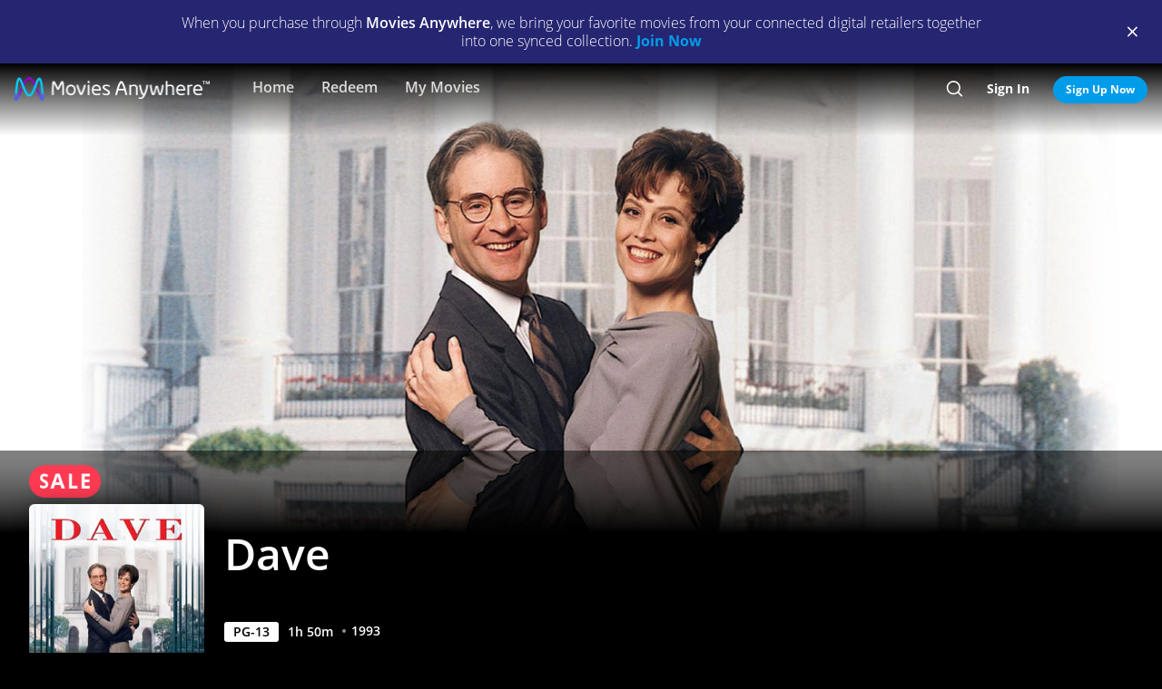

--- FILE ---
content_type: text/html; charset=utf-8
request_url: https://moviesanywhere.com/state.js?path=%2Fmovie%2Fdave
body_size: 206509
content:
window.__APOLLO_STATE__ = {};
window.__INITIAL_STATE__ = {"notificationReducer":{"error":null,"isFetching":false,"lastReceiveAt":null,"lastRequestAt":null},"appboyReducer":{"isInitialized":false},"layoutReducer":{"hasScroll":true,"showFooter":true,"showLogo":false,"showMobileCTA":false,"showNavbar":true},"routeReducer":{"locationBeforeTransitions":null,"pathname":"\u002Fmovie\u002Fdave","previouslyViewedRoute":null},"profileReducer":{"profileCreateReducer":{"isFetching":false},"profileDeleteReducer":{"isFetching":false},"profileEditReducer":{"isFetching":false},"profileListReducer":{"error":null,"graphiQLQuery":"","isFetching":false,"lastReceiveAt":null,"lastRequestAt":null},"profileSwitchReducer":{"error":null,"isFetching":false,"lastReceiveAt":null,"lastRequestAt":null},"profileThemeListReducer":{"isFetching":false}},"errorReducer":{},"searchReducer":{"error":null,"isPrefill":false,"lastReceiveAt":null,"lastRequestAt":null,"query":""},"authReducer":{"authSetTokensReducer":{"profileId":null,"csrf":null,"code":null,"isLoggedIn":false,"tokenType":null,"accessToken":null,"isPersistentSession":false,"coreId":null,"refreshToken":null},"authEmailCreateAccountReducer":{"email":null,"error":null,"isFetching":false,"lastReceiveAt":null,"lastRequestAt":null,"success":false},"authEmailLoginReducer":{"emailInputPrefillValue":null,"errorType":null,"infoType":null,"isFetching":false,"lastReceiveAt":null,"lastRequestAt":null},"authRefreshTokensReducer":{"errors":null,"isFetching":false,"lastReceiveAt":null,"lastRequestAt":null},"authResetPasswordReducer":{"error":null,"isFetching":false,"isTokenExpired":false,"lastReceiveAt":null,"lastRequestAt":null},"authSendResetPasswordReducer":{"email":null,"error":null,"isFetching":false,"lastReceiveAt":null,"lastRequestAt":null},"authSocialCreateAccountReducer":{"error":null,"isFetching":false,"lastReceiveAt":null,"lastRequestAt":null},"authSocialLoginReducer":{"email":null,"error":null,"isFetching":false,"lastReceiveAt":null,"lastRequestAt":null,"providerName":null}},"offCanvasReducer":{"isActive":false},"toastReducer":[],"router":{"location":{"pathname":"\u002Fmovie\u002Fdave","search":"","hash":"","key":"tgsd3w"},"action":"POP"},"entitiesReducer":{"Providers":{"providers":{"hiddenRetailers":[],"hiddenServices":[],"retailers":{"0":{"id":"iTunes","schema":"NOT_YET_CONNECTED"},"1":{"id":"amazon","schema":"NOT_YET_CONNECTED"},"2":{"id":"vudu","schema":"NOT_YET_CONNECTED"},"3":{"id":"google","schema":"NOT_YET_CONNECTED"},"4":{"id":"comcast","schema":"NOT_YET_CONNECTED"},"5":{"id":"verizon-ma","schema":"NOT_YET_CONNECTED"},"6":{"id":"att-ma","schema":"NOT_YET_CONNECTED"}},"services":[]}},"HeroPane":{"d854f526a4375bc18df419fff8c9f1eb_e370f27a7138f31c":{"id":"d854f526a4375bc18df419fff8c9f1eb_e370f27a7138f31c","primaryAction":null,"image":{"alt":"Dave","url":"\u002F\u002Fimages.moviesanywhere.com\u002F5aa8e95bc8a80fb3d40041a3396167a6\u002F6a710e54-b003-4b4a-8889-6ac10a72483c"}}},"Retailers":{"iTunes":{"footnote":null,"unlinkingUrl":"https:\u002F\u002Fretailer.moviesanywhere.com\u002Fapi\u002Flinks\u002FAPL","requireStudioSharing":false,"isLinked":false,"legalText":null,"linkingUrl":"https:\u002F\u002Fretailer.moviesanywhere.com\u002Fapi\u002Flinks\u002FAPL\u002Finitiate","fullColorImage":{"alt":"iTunes","url":"\u002F\u002Fimages.moviesanywhere.com\u002Fstatic\u002Flinkingprovider\u002Ffull\u002Fcolor\u002Fitunes\u002Fb747a3b3e53c089c4c9089cd38c7262f"},"promoId":null,"name":"iTunes","vppaUnlinkingUrl":"https:\u002F\u002Fretailer.moviesanywhere.com\u002Fapi\u002Flinks\u002FAPL\u002Fvppa","linkStatus":"neverLinked","serviceType":"retailer","initiateLink":{"allowedReturnDomains":[],"deeplinkKey":"apple","linkUrl":"https:\u002F\u002Fretailer.moviesanywhere.com\u002Fapi\u002Flinks\u002FviaRetailer\u002FAPL","returnUrl":"https:\u002F\u002Fitunes.apple.com\u002Fus\u002Fmovies"},"squareColorImage":{"url":"\u002F\u002Fimages.moviesanywhere.com\u002Fstatic\u002Flinkingprovider\u002Fsquare\u002Fcolor\u002Fitunes\u002Fee59914314e2b16dc597956c26ac112f"},"fullDarkImage":{"alt":"iTunes","url":"\u002F\u002Fimages.moviesanywhere.com\u002Fstatic\u002Flinkingprovider\u002Ffull\u002Fdark\u002Fitunes\u002Fadde30ec769d088d9429147b33c8cf62"},"showJit":false,"id":"iTunes","previouslyLinked":false,"businessKey":"APL"},"amazon":{"footnote":null,"unlinkingUrl":"https:\u002F\u002Fretailer.moviesanywhere.com\u002Fapi\u002Flinks\u002FAMZ","requireStudioSharing":false,"isLinked":false,"legalText":null,"linkingUrl":"https:\u002F\u002Fretailer.moviesanywhere.com\u002Fapi\u002Flinks\u002FAMZ\u002Finitiate","fullColorImage":{"alt":"Prime Video","url":"\u002F\u002Fimages.moviesanywhere.com\u002Fstatic\u002Flinkingprovider\u002Ffull\u002Fcolor\u002Famazon\u002F109343903d427d2fa1fb2f435b5153d5"},"promoId":null,"name":"Prime Video","vppaUnlinkingUrl":"https:\u002F\u002Fretailer.moviesanywhere.com\u002Fapi\u002Flinks\u002FAMZ\u002Fvppa","linkStatus":"neverLinked","serviceType":"retailer","initiateLink":{"allowedReturnDomains":[],"deeplinkKey":"amazon","linkUrl":"https:\u002F\u002Fretailer.moviesanywhere.com\u002Fapi\u002Flinks\u002FviaRetailer\u002FAMZ","returnUrl":"https:\u002F\u002Fwww.amazon.com\u002Fgp\u002Fvideo\u002Fstorefront\u002F"},"squareColorImage":{"url":"\u002F\u002Fimages.moviesanywhere.com\u002Fstatic\u002Flinkingprovider\u002Fsquare\u002Fcolor\u002Famazon\u002F2a2e252428777e7bb29fc52ec446d1f2"},"fullDarkImage":{"alt":"Prime Video","url":"\u002F\u002Fimages.moviesanywhere.com\u002Fstatic\u002Flinkingprovider\u002Ffull\u002Fdark\u002Famazon\u002F2e6da5a8ab478dab6f023631ad4b4b95"},"showJit":false,"id":"amazon","previouslyLinked":false,"businessKey":"AMZ"},"vudu":{"footnote":null,"unlinkingUrl":"https:\u002F\u002Fretailer.moviesanywhere.com\u002Fapi\u002Flinks\u002FVUD","requireStudioSharing":false,"isLinked":false,"legalText":null,"linkingUrl":"https:\u002F\u002Fretailer.moviesanywhere.com\u002Fapi\u002Flinks\u002FVUD\u002Finitiate","fullColorImage":{"alt":"Fandango at Home","url":"\u002F\u002Fimages.moviesanywhere.com\u002Fhero\u002F753e1909d707428bd6f10877ce6567a6"},"promoId":null,"name":"Fandango at Home","vppaUnlinkingUrl":"https:\u002F\u002Fretailer.moviesanywhere.com\u002Fapi\u002Flinks\u002FVUD\u002Fvppa","linkStatus":"neverLinked","serviceType":"retailer","initiateLink":{"allowedReturnDomains":["vudu.com"],"deeplinkKey":"vudu","linkUrl":"https:\u002F\u002Fretailer.moviesanywhere.com\u002Fapi\u002Flinks\u002FviaRetailer\u002FVUD","returnUrl":"http:\u002F\u002Fwww.vudu.com\u002F"},"squareColorImage":{"url":"\u002F\u002Fimages.moviesanywhere.com\u002Fhero\u002Fd89f7b164bf54887ce846743fe130f2c"},"fullDarkImage":{"alt":"Fandango at Home","url":"\u002F\u002Fimages.moviesanywhere.com\u002Fhero\u002Fe5ae80922ff88aee0d35d38800a5ea87"},"showJit":false,"id":"vudu","previouslyLinked":false,"businessKey":"VUD"},"google":{"footnote":null,"unlinkingUrl":"https:\u002F\u002Fretailer.moviesanywhere.com\u002Fapi\u002Flinks\u002FGOO","requireStudioSharing":false,"isLinked":false,"legalText":null,"linkingUrl":"https:\u002F\u002Fretailer.moviesanywhere.com\u002Fapi\u002Flinks\u002FGOO\u002Finitiate","fullColorImage":{"alt":"Google Play\u002FYouTube","url":"\u002F\u002Fimages.moviesanywhere.com\u002Fstatic\u002Flinkingprovider\u002Ffull\u002Fcolor\u002Fgoogle\u002Fed4b7571c878af96c2beaf0ae6438fbe"},"promoId":null,"name":"Google Play\u002FYouTube","vppaUnlinkingUrl":"https:\u002F\u002Fretailer.moviesanywhere.com\u002Fapi\u002Flinks\u002FGOO\u002Fvppa","linkStatus":"neverLinked","serviceType":"retailer","initiateLink":{"allowedReturnDomains":[],"deeplinkKey":"google","linkUrl":"https:\u002F\u002Fretailer.moviesanywhere.com\u002Fapi\u002Flinks\u002FviaRetailer\u002FGOO","returnUrl":"https:\u002F\u002Fplay.google.com\u002Fstore\u002Fmovies"},"squareColorImage":{"url":"\u002F\u002Fimages.moviesanywhere.com\u002Fstatic\u002Flinkingprovider\u002Fsquare\u002Fcolor\u002Fgoogle\u002Ff32448bac3d0f09b8276138e1c328671"},"fullDarkImage":{"alt":"Google Play\u002FYouTube","url":"\u002F\u002Fimages.moviesanywhere.com\u002Fstatic\u002Flinkingprovider\u002Ffull\u002Fdark\u002Fgoogle\u002F24fa787fc3845f6d702aaf34e56391cf"},"showJit":false,"id":"google","previouslyLinked":false,"businessKey":"GOO"},"comcast":{"footnote":"Xfinity Account Required","unlinkingUrl":"https:\u002F\u002Fretailer.moviesanywhere.com\u002Fapi\u002Flinks\u002FCOM","requireStudioSharing":false,"isLinked":false,"legalText":null,"linkingUrl":"https:\u002F\u002Fretailer.moviesanywhere.com\u002Fapi\u002Flinks\u002FCOM\u002Finitiate","fullColorImage":{"alt":"Comcast","url":"\u002F\u002Fimages.moviesanywhere.com\u002Fstatic\u002Flinkingprovider\u002Ffull\u002Fcolor\u002Fcomcast\u002Fe754f13e90058a15d62b9f027412497c"},"promoId":null,"name":"Comcast","vppaUnlinkingUrl":"https:\u002F\u002Fretailer.moviesanywhere.com\u002Fapi\u002Flinks\u002FCOM\u002Fvppa","linkStatus":"neverLinked","serviceType":"retailer","initiateLink":{"allowedReturnDomains":[],"deeplinkKey":"xfinity","linkUrl":"https:\u002F\u002Fretailer.moviesanywhere.com\u002Fapi\u002Flinks\u002FviaRetailer\u002FCOM","returnUrl":"https:\u002F\u002Fwww.xfinity.com\u002Fstream\u002F"},"squareColorImage":{"url":"\u002F\u002Fimages.moviesanywhere.com\u002Fstatic\u002Flinkingprovider\u002Fsquare\u002Fcolor\u002Fcomcast\u002Ffdff821e0194405184406b62b5958adf"},"fullDarkImage":{"alt":"Comcast","url":"\u002F\u002Fimages.moviesanywhere.com\u002Fstatic\u002Flinkingprovider\u002Ffull\u002Fdark\u002Fcomcast\u002F64b733af1a79352f915e087891e21a8c"},"showJit":false,"id":"comcast","previouslyLinked":false,"businessKey":"COM"},"verizon-ma":{"footnote":"Verizon Fios TV Account Required","unlinkingUrl":"https:\u002F\u002Fretailer.moviesanywhere.com\u002Fapi\u002Flinks\u002FVZN","requireStudioSharing":false,"isLinked":false,"legalText":null,"linkingUrl":"https:\u002F\u002Fretailer.moviesanywhere.com\u002Fapi\u002Flinks\u002FVZN\u002Finitiate","fullColorImage":{"alt":"Verizon Fios TV","url":"\u002F\u002Fimages.moviesanywhere.com\u002Fstatic\u002Flinkingprovider\u002Ffull\u002Fcolor\u002Fverizon\u002F524973333e679363f6c2fa69331d6205"},"promoId":null,"name":"Verizon Fios TV","vppaUnlinkingUrl":"https:\u002F\u002Fretailer.moviesanywhere.com\u002Fapi\u002Flinks\u002FVZN\u002Fvppa","linkStatus":"neverLinked","serviceType":"retailer","initiateLink":{"allowedReturnDomains":[],"deeplinkKey":"verizon","linkUrl":"https:\u002F\u002Fretailer.moviesanywhere.com\u002Fapi\u002Flinks\u002FviaRetailer\u002FVZN","returnUrl":"https:\u002F\u002Ftv.verizon.com\u002Fwatch\u002Fsettings\u002Fmoviesanywhere\u002Fcomplete"},"squareColorImage":{"url":"\u002F\u002Fimages.moviesanywhere.com\u002Fimageset\u002Fd6dfac59dd42ea309c0da01425ae39cf"},"fullDarkImage":{"alt":"Verizon Fios TV","url":"\u002F\u002Fimages.moviesanywhere.com\u002Fstatic\u002Flinkingprovider\u002Ffull\u002Fdark\u002Fverizon\u002Ff7ca19ea498bb8f5e5254e25d3843755"},"showJit":false,"id":"verizon-ma","previouslyLinked":false,"businessKey":"VZN"},"att-ma":{"footnote":"DIRECTV Service Required","unlinkingUrl":"https:\u002F\u002Fretailer.moviesanywhere.com\u002Fapi\u002Flinks\u002FATT","requireStudioSharing":false,"isLinked":false,"legalText":null,"linkingUrl":"https:\u002F\u002Fretailer.moviesanywhere.com\u002Fapi\u002Flinks\u002FATT\u002Finitiate","fullColorImage":{"alt":"DIRECTV","url":"\u002F\u002Fimages.moviesanywhere.com\u002Fa9f57602fb940036e369bd0d371d80c1\u002F1fa838fa-8dd2-4264-9d2d-3dd445685aaa"},"promoId":null,"name":"DIRECTV","vppaUnlinkingUrl":"https:\u002F\u002Fretailer.moviesanywhere.com\u002Fapi\u002Flinks\u002FATT\u002Fvppa","linkStatus":"neverLinked","serviceType":"retailer","initiateLink":{"allowedReturnDomains":[],"deeplinkKey":"directv","linkUrl":"https:\u002F\u002Fretailer.moviesanywhere.com\u002Fapi\u002Flinks\u002FviaRetailer\u002FATT","returnUrl":"https:\u002F\u002Fwww.directv.com\u002Fmovies"},"squareColorImage":{"url":"\u002F\u002Fimages.moviesanywhere.com\u002Fimageset\u002Fe220003875ad34a64f118facf0404aa8"},"fullDarkImage":{"alt":"DIRECTV","url":"\u002F\u002Fimages.moviesanywhere.com\u002Fbb8b1ff7417f5fe82c812f9f0b3d149c\u002Fe7394da8-e239-452c-b07f-3c828e31af0e"},"showJit":false,"id":"att-ma","previouslyLinked":false,"businessKey":"ATT"}},"HeroComponent":{"d854f526a4375bc18df419fff8c9f1eb":{"__typename":"HeroComponent","runtimeMinutes":110,"panes":["d854f526a4375bc18df419fff8c9f1eb_e370f27a7138f31c"],"mainAction":{"id":"a4804fcf-0b16-41fc-ad0c-f4c8e43c2373_buy","schema":"StoreAction"},"autoRotateInterval":1,"title":"Dave","primaryAction":null,"id":"d854f526a4375bc18df419fff8c9f1eb","image":{"alt":"Dave","url":"\u002F\u002Fimages.moviesanywhere.com\u002F5aa8e95bc8a80fb3d40041a3396167a6\u002F6a710e54-b003-4b4a-8889-6ac10a72483c"},"year":1993,"actions":[{"id":"a314a8d4-8f4d-4260-b436-ba65eb45d2d8_398680b08a223045","schema":"PlayAction"},{"id":"a4804fcf-0b16-41fc-ad0c-f4c8e43c2373_follow","schema":"FollowAction"}],"rating":"PG-13"}},"BoxArtSliderComponent":{"e2988eb56b6ad741251a6a190347a5e2":{"__typename":"BoxArtSliderComponent","id":"e2988eb56b6ad741251a6a190347a5e2","size":"MEDIUM","title":"You Might Also Like...","appendedButton":null,"headerButton":null,"items":[{"id":"b0cfc8ea-efc5-4a9d-aafd-c7e7f8294d96_11c21ea25e18e6d2","schema":"BoxArtItem"},{"id":"2d73de28-22a4-44f2-b6e0-5711b303deea_11c21ea25e18e6d2","schema":"BoxArtItem"},{"id":"c6be0ddd-ee10-4d00-85a4-b64a357767b1_11c21ea25e18e6d2","schema":"BoxArtItem"},{"id":"f94e519c-c9c2-4ec3-b873-88dd6c92bcf9_11c21ea25e18e6d2","schema":"BoxArtItem"},{"id":"05442269-1e44-4671-9f9f-43618c4d97c7_11c21ea25e18e6d2","schema":"BoxArtItem"},{"id":"037fcb50-38c6-4d24-89cb-33ec88ea8100_11c21ea25e18e6d2","schema":"BoxArtItem"},{"id":"1f0823aa-5c55-4e94-801b-3b665106dea4_11c21ea25e18e6d2","schema":"BoxArtItem"},{"id":"20ff3696-59e6-4cf1-9559-12b2668a1673_11c21ea25e18e6d2","schema":"BoxArtItem"},{"id":"f24fee4b-362a-4ff4-b218-7d952892c15b_11c21ea25e18e6d2","schema":"BoxArtItem"},{"id":"5fea13cf-a9fe-473d-ac61-f644230f5865_11c21ea25e18e6d2","schema":"BoxArtItem"},{"id":"23e8e29e-358b-42f7-af4b-c4801ea674c3_11c21ea25e18e6d2","schema":"BoxArtItem"},{"id":"6ed97000-3fff-401b-8ffd-471d7185c484_11c21ea25e18e6d2","schema":"BoxArtItem"},{"id":"0e183c4d-2488-4b2e-8221-1cc5f4a74d40_11c21ea25e18e6d2","schema":"BoxArtItem"},{"id":"3671c03f-e7c3-4373-88b2-2861df8d78d2_11c21ea25e18e6d2","schema":"BoxArtItem"},{"id":"6da6a825-7ae0-4b90-8693-2972b9a88fbc_11c21ea25e18e6d2","schema":"BoxArtItem"},{"id":"6c03c585-b9e1-4b86-b192-1275dd7add38_11c21ea25e18e6d2","schema":"BoxArtItem"},{"id":"9080e314-03f9-40f4-81c5-9fb6f2b7277e_11c21ea25e18e6d2","schema":"BoxArtItem"},{"id":"316efb57-88a7-4417-bd51-5c4e55b6833c_11c21ea25e18e6d2","schema":"BoxArtItem"},{"id":"eb002180-1a99-4db2-afd3-aad1e19bcdcf_11c21ea25e18e6d2","schema":"BoxArtItem"},{"id":"fe52d745-b34d-429b-86fb-5b12564923a6_11c21ea25e18e6d2","schema":"BoxArtItem"},{"id":"bcc57eef-26f1-4ffd-8c57-9ef48eba764d_11c21ea25e18e6d2","schema":"BoxArtItem"},{"id":"f597422f-9a7c-4c03-91eb-3862e416a714_11c21ea25e18e6d2","schema":"BoxArtItem"},{"id":"5384b07d-5d62-4c57-a57c-8aec49cc62f7_11c21ea25e18e6d2","schema":"BoxArtItem"},{"id":"66b63b8f-da89-43fb-b4b5-be02fe5f357c_11c21ea25e18e6d2","schema":"BoxArtItem"},{"id":"e0ce70f2-d43f-426f-b112-9ed27b0eca6c_11c21ea25e18e6d2","schema":"BoxArtItem"},{"id":"43c166f4-0554-46c5-b9e7-b4b2e1371b0f_11c21ea25e18e6d2","schema":"BoxArtItem"},{"id":"a33fcb32-781a-452e-9926-82a89a6abc31_11c21ea25e18e6d2","schema":"BoxArtItem"},{"id":"9a9b7d53-1ad1-4364-8d4b-ea6b6756f149_11c21ea25e18e6d2","schema":"BoxArtItem"},{"id":"6e9d0993-9754-4376-8f49-2162cde4fc0f_11c21ea25e18e6d2","schema":"BoxArtItem"},{"id":"52a3ada3-5a6d-4e50-9294-74daea5e424d_11c21ea25e18e6d2","schema":"BoxArtItem"},{"id":"feeb4422-cbda-4ebc-b8ee-f04bdd15960d_11c21ea25e18e6d2","schema":"BoxArtItem"},{"id":"1de5c901-11f6-407d-90e2-473d768b5e91_11c21ea25e18e6d2","schema":"BoxArtItem"},{"id":"fbff4914-4b3a-49b7-9871-e6ddd9cb3a1f_11c21ea25e18e6d2","schema":"BoxArtItem"},{"id":"7169aa62-1d32-4db4-9aa3-2fd704c7f4f0_11c21ea25e18e6d2","schema":"BoxArtItem"},{"id":"fdef1a13-6fe6-4371-8e8c-da57675b3588_11c21ea25e18e6d2","schema":"BoxArtItem"},{"id":"b7baaac0-b99a-45ef-899d-ade8a2366edc_11c21ea25e18e6d2","schema":"BoxArtItem"},{"id":"9cc5edcb-9497-456c-ae21-661ea9dabd3b_11c21ea25e18e6d2","schema":"BoxArtItem"},{"id":"0754894f-40f8-4a0c-a75f-d28a3ae0d5e7_11c21ea25e18e6d2","schema":"BoxArtItem"},{"id":"e18ff66d-db1b-4575-8d11-c873b64fc246_11c21ea25e18e6d2","schema":"BoxArtItem"},{"id":"a1e92b1d-ed25-4cf7-a616-f33eeb6b14b3_11c21ea25e18e6d2","schema":"BoxArtItem"}]},"abbf960e6b667c0ad85f879e3668703c":{"__typename":"BoxArtSliderComponent","id":"abbf960e6b667c0ad85f879e3668703c","size":"MEDIUM","title":"New Releases","appendedButton":null,"headerButton":[{"__typename":"DetailAction","targetTitle":"New Releases","targetType":"COLLECTION","targetId":"101fe2ad-5f08-4852-bf6b-76997a37185f","target":"\u002Fcollection\u002Fnew-releases","subtitle":"","title":"SEE ALL","actionContext":"[base64]","id":"abbf960e6b667c0ad85f879e3668703c_c2099403ad33bdf9"}],"items":[{"id":"1c000646-c837-465d-af23-9e80bca5f739_814cc5c79cdee4bd","schema":"BoxArtItem"},{"id":"99c8dd94-fa6a-4606-b12e-a47d67220fd4_814cc5c79cdee4bd","schema":"BoxArtItem"},{"id":"aad81fee-89a0-4ca7-9afa-ca457c2da677_814cc5c79cdee4bd","schema":"BoxArtItem"},{"id":"13755206-da52-475b-993b-e5d43e213d9f_814cc5c79cdee4bd","schema":"BoxArtItem"},{"id":"b0c7a1e5-ed04-4445-aa8a-46be28fbbfb2_814cc5c79cdee4bd","schema":"BoxArtItem"},{"id":"716a28c8-0320-4959-b783-3e65bf135df5_814cc5c79cdee4bd","schema":"BoxArtItem"},{"id":"cdcf8f6a-e8a6-4352-b2f8-974d7d9aeae7_814cc5c79cdee4bd","schema":"BoxArtItem"},{"id":"f5550aaf-51f6-45c6-95f8-3181b2d697ae_814cc5c79cdee4bd","schema":"BoxArtItem"},{"id":"fc49b2a9-9cb5-4bc9-abe0-4806c1cb5731_814cc5c79cdee4bd","schema":"BoxArtItem"},{"id":"16715e81-eb2c-4a11-8a34-e29468100f5e_814cc5c79cdee4bd","schema":"BoxArtItem"},{"id":"85ef6049-ae1b-4c55-b702-9ed2d9838b07_814cc5c79cdee4bd","schema":"BoxArtItem"},{"id":"1b40e6c1-6e93-4869-9465-64d1521fc6c8_814cc5c79cdee4bd","schema":"BoxArtItem"},{"id":"9287d4c5-726c-4b16-aa09-88749544de70_814cc5c79cdee4bd","schema":"BoxArtItem"},{"id":"8a6c9ff7-6056-47b5-8a21-8042c407e7df_814cc5c79cdee4bd","schema":"BoxArtItem"},{"id":"c3f1361d-8ec2-41e1-8061-6335b8713e32_814cc5c79cdee4bd","schema":"BoxArtItem"},{"id":"fe912f57-606c-4b8b-b653-1ec40714a5e9_814cc5c79cdee4bd","schema":"BoxArtItem"},{"id":"dd8847f6-348f-47d4-96c2-df5507855ee3_814cc5c79cdee4bd","schema":"BoxArtItem"},{"id":"2f65c75a-1a55-4c60-b789-f2e75f0b93fd_814cc5c79cdee4bd","schema":"BoxArtItem"},{"id":"026a6455-da85-4a34-915a-e8c6a7622971_814cc5c79cdee4bd","schema":"BoxArtItem"},{"id":"d55608d7-4785-4fb9-9a69-225354dee0cb_814cc5c79cdee4bd","schema":"BoxArtItem"},{"id":"ed5be9b1-589d-44df-adbd-a4e9b412f870_814cc5c79cdee4bd","schema":"BoxArtItem"},{"id":"d4f71617-fc93-4a94-ac5b-6da62e8f4fc7_814cc5c79cdee4bd","schema":"BoxArtItem"},{"id":"e35ce26e-3c44-4f8a-9c64-15d5f0699d75_814cc5c79cdee4bd","schema":"BoxArtItem"}]}},"ReviewComponent":{"4edb33a610a23d3487485466c2870563":{"__typename":"ReviewComponent","id":"4edb33a610a23d3487485466c2870563","actionContext":"[base64]","rottenTomatoes":{"consensus":"Ivan Reitman's refreshingly earnest political comedy benefits from an understated, charming script and a breezy performance by Kevin Kline.","reviews":["102831856","102665185","2737580","2548482","2476044","2457604","2458855","2441434","2156778","2156777"],"rottenTomatoesUrl":"https:\u002F\u002Fwww.rottentomatoes.com\u002Fm\u002Fdave","score":"95","scoreType":"CERTIFIED_FRESH"}}},"FollowAction":{"a4804fcf-0b16-41fc-ad0c-f4c8e43c2373_follow":{"__typename":"FollowAction","id":"a4804fcf-0b16-41fc-ad0c-f4c8e43c2373_follow","subtitle":null,"title":"Wishlist","followed":"playable::a4804fcf-0b16-41fc-ad0c-f4c8e43c2373::follow","playable":{"id":"a4804fcf-0b16-41fc-ad0c-f4c8e43c2373","title":"Dave","__typename":"Feature"}}},"DetailAction":{"abbf960e6b667c0ad85f879e3668703c_c8a4f991364f60da":{"__typename":"DetailAction","targetTitle":"Springsteen: Deliver Me From Nowhere","targetType":"MDP","targetId":"fc49b2a9-9cb5-4bc9-abe0-4806c1cb5731","target":"\u002Fmovie\u002Fspringsteen-deliver-me-from-nowhere-2025","subtitle":"","title":"Detail","actionContext":"[base64]","id":"abbf960e6b667c0ad85f879e3668703c_c8a4f991364f60da"},"e2988eb56b6ad741251a6a190347a5e2_8496e2c2f427a9cd":{"__typename":"DetailAction","targetTitle":"American Dreamz","targetType":"MDP","targetId":"3671c03f-e7c3-4373-88b2-2861df8d78d2","target":"\u002Fmovie\u002Famerican-dreamz","subtitle":"","title":"Detail","actionContext":"[base64]","id":"e2988eb56b6ad741251a6a190347a5e2_8496e2c2f427a9cd"},"abbf960e6b667c0ad85f879e3668703c_b89b14dfec804538":{"__typename":"DetailAction","targetTitle":"One Battle After Another (with ASL)","targetType":"MDP","targetId":"f5550aaf-51f6-45c6-95f8-3181b2d697ae","target":"\u002Fmovie\u002Fone-battle-after-another-with-asl-2025","subtitle":"","title":"Detail","actionContext":"[base64]","id":"abbf960e6b667c0ad85f879e3668703c_b89b14dfec804538"},"e2988eb56b6ad741251a6a190347a5e2_2b3637a4cdeb72ed":{"__typename":"DetailAction","targetTitle":"Protocol","targetType":"MDP","targetId":"bcc57eef-26f1-4ffd-8c57-9ef48eba764d","target":"\u002Fmovie\u002Fprotocol","subtitle":"","title":"Detail","actionContext":"[base64]","id":"e2988eb56b6ad741251a6a190347a5e2_2b3637a4cdeb72ed"},"e2988eb56b6ad741251a6a190347a5e2_2119da8948380e88":{"__typename":"DetailAction","targetTitle":"Simone","targetType":"MDP","targetId":"6e9d0993-9754-4376-8f49-2162cde4fc0f","target":"\u002Fmovie\u002Fsimone","subtitle":"","title":"Detail","actionContext":"[base64]","id":"e2988eb56b6ad741251a6a190347a5e2_2119da8948380e88"},"e2988eb56b6ad741251a6a190347a5e2_65a3487b37e5871a":{"__typename":"DetailAction","targetTitle":"EDtv","targetType":"MDP","targetId":"0e183c4d-2488-4b2e-8221-1cc5f4a74d40","target":"\u002Fmovie\u002Fedtv","subtitle":"","title":"Detail","actionContext":"[base64]","id":"e2988eb56b6ad741251a6a190347a5e2_65a3487b37e5871a"},"abbf960e6b667c0ad85f879e3668703c_cb252e947cbfb44d":{"__typename":"DetailAction","targetTitle":"Soul on Fire","targetType":"MDP","targetId":"026a6455-da85-4a34-915a-e8c6a7622971","target":"\u002Fmovie\u002Fsoul-on-fire-2025","subtitle":"","title":"Detail","actionContext":"[base64]","id":"abbf960e6b667c0ad85f879e3668703c_cb252e947cbfb44d"},"e2988eb56b6ad741251a6a190347a5e2_c81cf26a98e162ed":{"__typename":"DetailAction","targetTitle":"I'll Do Anything","targetType":"MDP","targetId":"6ed97000-3fff-401b-8ffd-471d7185c484","target":"\u002Fmovie\u002Fill-do-anything","subtitle":"","title":"Detail","actionContext":"[base64]","id":"e2988eb56b6ad741251a6a190347a5e2_c81cf26a98e162ed"},"e2988eb56b6ad741251a6a190347a5e2_19db46a232f4e2f7":{"__typename":"DetailAction","targetTitle":"The Valet","targetType":"MDP","targetId":"9080e314-03f9-40f4-81c5-9fb6f2b7277e","target":"\u002Fmovie\u002Fthe-valet","subtitle":"","title":"Detail","actionContext":"[base64]","id":"e2988eb56b6ad741251a6a190347a5e2_19db46a232f4e2f7"},"abbf960e6b667c0ad85f879e3668703c_63767834dbe0da75":{"__typename":"DetailAction","targetTitle":"The Thing with Feathers","targetType":"MDP","targetId":"16715e81-eb2c-4a11-8a34-e29468100f5e","target":"\u002Fmovie\u002Fthe-thing-with-feathers-2025","subtitle":"","title":"Detail","actionContext":"[base64]","id":"abbf960e6b667c0ad85f879e3668703c_63767834dbe0da75"},"e2988eb56b6ad741251a6a190347a5e2_5b2cc5db69b443cf":{"__typename":"DetailAction","targetTitle":"The National Health","targetType":"MDP","targetId":"e0ce70f2-d43f-426f-b112-9ed27b0eca6c","target":"\u002Fmovie\u002Fthe-national-health","subtitle":"","title":"Detail","actionContext":"[base64]","id":"e2988eb56b6ad741251a6a190347a5e2_5b2cc5db69b443cf"},"e2988eb56b6ad741251a6a190347a5e2_50da5644b25bfe3c":{"__typename":"DetailAction","targetTitle":"Noises Off","targetType":"MDP","targetId":"e18ff66d-db1b-4575-8d11-c873b64fc246","target":"\u002Fmovie\u002Fnoises-off","subtitle":"","title":"Detail","actionContext":"[base64]","id":"e2988eb56b6ad741251a6a190347a5e2_50da5644b25bfe3c"},"abbf960e6b667c0ad85f879e3668703c_73d920ac1731bbc2":{"__typename":"DetailAction","targetTitle":"Gabby's Dollhouse: The Movie","targetType":"MDP","targetId":"d4f71617-fc93-4a94-ac5b-6da62e8f4fc7","target":"\u002Fmovie\u002Fgabbys-dollhouse-the-movie-2025","subtitle":"","title":"Detail","actionContext":"[base64]","id":"abbf960e6b667c0ad85f879e3668703c_73d920ac1731bbc2"},"abbf960e6b667c0ad85f879e3668703c_657d186091665246":{"__typename":"DetailAction","targetTitle":"Stitch Head","targetType":"MDP","targetId":"fe912f57-606c-4b8b-b653-1ec40714a5e9","target":"\u002Fmovie\u002Fstitch-head-2025","subtitle":"","title":"Detail","actionContext":"[base64]","id":"abbf960e6b667c0ad85f879e3668703c_657d186091665246"},"abbf960e6b667c0ad85f879e3668703c_3a5da5d80c8f6499":{"__typename":"DetailAction","targetTitle":"Black Phone 2","targetType":"MDP","targetId":"d55608d7-4785-4fb9-9a69-225354dee0cb","target":"\u002Fmovie\u002Fblack-phone-2-2025","subtitle":"","title":"Detail","actionContext":"[base64]","id":"abbf960e6b667c0ad85f879e3668703c_3a5da5d80c8f6499"},"e2988eb56b6ad741251a6a190347a5e2_fb177af9f9a404fd":{"__typename":"DetailAction","targetTitle":"The Candidate","targetType":"MDP","targetId":"1f0823aa-5c55-4e94-801b-3b665106dea4","target":"\u002Fmovie\u002Fthe-candidate","subtitle":"","title":"Detail","actionContext":"[base64]","id":"e2988eb56b6ad741251a6a190347a5e2_fb177af9f9a404fd"},"e2988eb56b6ad741251a6a190347a5e2_d9506d70d22fbaa0":{"__typename":"DetailAction","targetTitle":"Moon Over Parador","targetType":"MDP","targetId":"c6be0ddd-ee10-4d00-85a4-b64a357767b1","target":"\u002Fmovie\u002Fmoon-over-parador","subtitle":"","title":"Detail","actionContext":"[base64]","id":"e2988eb56b6ad741251a6a190347a5e2_d9506d70d22fbaa0"},"e2988eb56b6ad741251a6a190347a5e2_6d2b7e08e4ac0366":{"__typename":"DetailAction","targetTitle":"Peggy Sue Got Married","targetType":"MDP","targetId":"9a9b7d53-1ad1-4364-8d4b-ea6b6756f149","target":"\u002Fmovie\u002Fpeggy-sue-got-married","subtitle":"","title":"Detail","actionContext":"[base64]","id":"e2988eb56b6ad741251a6a190347a5e2_6d2b7e08e4ac0366"},"abbf960e6b667c0ad85f879e3668703c_bed99b41b109289c":{"__typename":"DetailAction","targetTitle":"Anemone","targetType":"MDP","targetId":"ed5be9b1-589d-44df-adbd-a4e9b412f870","target":"\u002Fmovie\u002Fanemone-2025","subtitle":"","title":"Detail","actionContext":"[base64]","id":"abbf960e6b667c0ad85f879e3668703c_bed99b41b109289c"},"abbf960e6b667c0ad85f879e3668703c_4e8cdbc60c2f389f":{"__typename":"DetailAction","targetTitle":"Rental Family","targetType":"MDP","targetId":"1c000646-c837-465d-af23-9e80bca5f739","target":"\u002Fmovie\u002Frental-family-2025","subtitle":"","title":"Detail","actionContext":"[base64]","id":"abbf960e6b667c0ad85f879e3668703c_4e8cdbc60c2f389f"},"abbf960e6b667c0ad85f879e3668703c_e2fb1bf12b0daa86":{"__typename":"DetailAction","targetTitle":"The Best You Can","targetType":"MDP","targetId":"c3f1361d-8ec2-41e1-8061-6335b8713e32","target":"\u002Fmovie\u002Fthe-best-you-can-2025","subtitle":"","title":"Detail","actionContext":"[base64]","id":"abbf960e6b667c0ad85f879e3668703c_e2fb1bf12b0daa86"},"e2988eb56b6ad741251a6a190347a5e2_d96920baa17d9ff0":{"__typename":"DetailAction","targetTitle":"Guarding Tess","targetType":"MDP","targetId":"eb002180-1a99-4db2-afd3-aad1e19bcdcf","target":"\u002Fmovie\u002Fguarding-tess","subtitle":"","title":"Detail","actionContext":"[base64]","id":"e2988eb56b6ad741251a6a190347a5e2_d96920baa17d9ff0"},"abbf960e6b667c0ad85f879e3668703c_416ec215b5c6b52b":{"__typename":"DetailAction","targetTitle":"Chainsaw Man - The Movie: Reze Arc","targetType":"MDP","targetId":"1b40e6c1-6e93-4869-9465-64d1521fc6c8","target":"\u002Fmovie\u002Fchainsaw-man-the-movie-reze-arc-2025","subtitle":"","title":"Detail","actionContext":"[base64]","id":"abbf960e6b667c0ad85f879e3668703c_416ec215b5c6b52b"},"e2988eb56b6ad741251a6a190347a5e2_ab32de5f5ad1cb34":{"__typename":"DetailAction","targetTitle":"Fun with Dick and Jane (1977)","targetType":"MDP","targetId":"feeb4422-cbda-4ebc-b8ee-f04bdd15960d","target":"\u002Fmovie\u002Ffun-with-dick-and-jane-1977","subtitle":"","title":"Detail","actionContext":"[base64]","id":"e2988eb56b6ad741251a6a190347a5e2_ab32de5f5ad1cb34"},"abbf960e6b667c0ad85f879e3668703c_edd4628f1dccb99b":{"__typename":"DetailAction","targetTitle":"Women Wearing Shoulder Pads","targetType":"MDP","targetId":"e35ce26e-3c44-4f8a-9c64-15d5f0699d75","target":"\u002Fmovie\u002Fwomen-wearing-shoulder-pads-2025","subtitle":"","title":"Detail","actionContext":"[base64]","id":"abbf960e6b667c0ad85f879e3668703c_edd4628f1dccb99b"},"e2988eb56b6ad741251a6a190347a5e2_8b79c8b2066963c":{"__typename":"DetailAction","targetTitle":"Holy Man","targetType":"MDP","targetId":"20ff3696-59e6-4cf1-9559-12b2668a1673","target":"\u002Fmovie\u002Fholy-man","subtitle":"","title":"Detail","actionContext":"[base64]","id":"e2988eb56b6ad741251a6a190347a5e2_8b79c8b2066963c"},"abbf960e6b667c0ad85f879e3668703c_d27bf60633579962":{"__typename":"DetailAction","targetTitle":"Tron: Ares","targetType":"MDP","targetId":"9287d4c5-726c-4b16-aa09-88749544de70","target":"\u002Fmovie\u002Ftron-ares-2025","subtitle":"","title":"Detail","actionContext":"[base64]","id":"abbf960e6b667c0ad85f879e3668703c_d27bf60633579962"},"e2988eb56b6ad741251a6a190347a5e2_e509bddbf4480675":{"__typename":"DetailAction","targetTitle":"The Campaign (Extended Cut)","targetType":"MDP","targetId":"fbff4914-4b3a-49b7-9871-e6ddd9cb3a1f","target":"\u002Fmovie\u002Fthe-campaign-extended-cut-2012","subtitle":"","title":"Detail","actionContext":"[base64]","id":"e2988eb56b6ad741251a6a190347a5e2_e509bddbf4480675"},"e2988eb56b6ad741251a6a190347a5e2_e6dbbec53d8b67b1":{"__typename":"DetailAction","targetTitle":"Being There","targetType":"MDP","targetId":"23e8e29e-358b-42f7-af4b-c4801ea674c3","target":"\u002Fmovie\u002Fbeing-there","subtitle":"","title":"Detail","actionContext":"[base64]","id":"e2988eb56b6ad741251a6a190347a5e2_e6dbbec53d8b67b1"},"e2988eb56b6ad741251a6a190347a5e2_67e099c2d66fa982":{"__typename":"DetailAction","targetTitle":"Driving Miss Daisy","targetType":"MDP","targetId":"9cc5edcb-9497-456c-ae21-661ea9dabd3b","target":"\u002Fmovie\u002Fdriving-miss-daisy","subtitle":"","title":"Detail","actionContext":"[base64]","id":"e2988eb56b6ad741251a6a190347a5e2_67e099c2d66fa982"},"e2988eb56b6ad741251a6a190347a5e2_2b33c6599272033d":{"__typename":"DetailAction","targetTitle":"Splitting Heirs","targetType":"MDP","targetId":"b7baaac0-b99a-45ef-899d-ade8a2366edc","target":"\u002Fmovie\u002Fsplitting-heirs-1993","subtitle":"","title":"Detail","actionContext":"[base64]","id":"e2988eb56b6ad741251a6a190347a5e2_2b33c6599272033d"},"abbf960e6b667c0ad85f879e3668703c_738f82fb84042609":{"__typename":"DetailAction","targetTitle":"Five Nights at Freddy's 2","targetType":"MDP","targetId":"cdcf8f6a-e8a6-4352-b2f8-974d7d9aeae7","target":"\u002Fmovie\u002Ffive-nights-at-freddys-2-2025","subtitle":"","title":"Detail","actionContext":"[base64]","id":"abbf960e6b667c0ad85f879e3668703c_738f82fb84042609"},"abbf960e6b667c0ad85f879e3668703c_5d9b859294ecd94f":{"__typename":"DetailAction","targetTitle":"Adult Swim's The Elephant","targetType":"MDP","targetId":"b0c7a1e5-ed04-4445-aa8a-46be28fbbfb2","target":"\u002Fmovie\u002Fadult-swims-the-elephant-2025","subtitle":"","title":"Detail","actionContext":"[base64]","id":"abbf960e6b667c0ad85f879e3668703c_5d9b859294ecd94f"},"e2988eb56b6ad741251a6a190347a5e2_60c8823157a9970a":{"__typename":"DetailAction","targetTitle":"Hero","targetType":"MDP","targetId":"43c166f4-0554-46c5-b9e7-b4b2e1371b0f","target":"\u002Fmovie\u002Fhero","subtitle":"","title":"Detail","actionContext":"[base64]","id":"e2988eb56b6ad741251a6a190347a5e2_60c8823157a9970a"},"e2988eb56b6ad741251a6a190347a5e2_7d55f836b64fc0da":{"__typename":"DetailAction","targetTitle":"Ninotchka","targetType":"MDP","targetId":"7169aa62-1d32-4db4-9aa3-2fd704c7f4f0","target":"\u002Fmovie\u002Fninotchka","subtitle":"","title":"Detail","actionContext":"[base64]","id":"e2988eb56b6ad741251a6a190347a5e2_7d55f836b64fc0da"},"e2988eb56b6ad741251a6a190347a5e2_bd64a253157b042":{"__typename":"DetailAction","targetTitle":"Wag The Dog","targetType":"MDP","targetId":"316efb57-88a7-4417-bd51-5c4e55b6833c","target":"\u002Fmovie\u002Fwag-the-dog","subtitle":"","title":"Detail","actionContext":"[base64]","id":"e2988eb56b6ad741251a6a190347a5e2_bd64a253157b042"},"e2988eb56b6ad741251a6a190347a5e2_1a996dfd65ee9056":{"__typename":"DetailAction","targetTitle":"Mrs. Doubtfire","targetType":"MDP","targetId":"1de5c901-11f6-407d-90e2-473d768b5e91","target":"\u002Fmovie\u002Fmrs-doubtfire","subtitle":"","title":"Detail","actionContext":"[base64]","id":"e2988eb56b6ad741251a6a190347a5e2_1a996dfd65ee9056"},"e2988eb56b6ad741251a6a190347a5e2_cf4a703bdda8c6a2":{"__typename":"DetailAction","targetTitle":"Alien Autopsy","targetType":"MDP","targetId":"a1e92b1d-ed25-4cf7-a616-f33eeb6b14b3","target":"\u002Fmovie\u002Falien-autopsy","subtitle":"","title":"Detail","actionContext":"[base64]","id":"e2988eb56b6ad741251a6a190347a5e2_cf4a703bdda8c6a2"},"abbf960e6b667c0ad85f879e3668703c_e6e9b7610b303aaa":{"__typename":"DetailAction","targetTitle":"One Battle After Another","targetType":"MDP","targetId":"2f65c75a-1a55-4c60-b789-f2e75f0b93fd","target":"\u002Fmovie\u002Fone-battle-after-another-2025","subtitle":"","title":"Detail","actionContext":"[base64]","id":"abbf960e6b667c0ad85f879e3668703c_e6e9b7610b303aaa"},"abbf960e6b667c0ad85f879e3668703c_115f13b75ba4f0aa":{"__typename":"DetailAction","targetTitle":"Song Sung Blue","targetType":"MDP","targetId":"99c8dd94-fa6a-4606-b12e-a47d67220fd4","target":"\u002Fmovie\u002Fsong-sung-blue-2025","subtitle":"","title":"Detail","actionContext":"[base64]","id":"abbf960e6b667c0ad85f879e3668703c_115f13b75ba4f0aa"},"e2988eb56b6ad741251a6a190347a5e2_8be3cae6b80925e2":{"__typename":"DetailAction","targetTitle":"Dr. Strangelove or: How I Learned to Stop Worrying and Love the Bomb","targetType":"MDP","targetId":"52a3ada3-5a6d-4e50-9294-74daea5e424d","target":"\u002Fmovie\u002Fdr-strangelove-or-how-i-learned-to-stop-worrying-and-love-the-bomb","subtitle":"","title":"Detail","actionContext":"[base64]","id":"e2988eb56b6ad741251a6a190347a5e2_8be3cae6b80925e2"},"e2988eb56b6ad741251a6a190347a5e2_de737367af32c539":{"__typename":"DetailAction","targetTitle":"The Freshman","targetType":"MDP","targetId":"a33fcb32-781a-452e-9926-82a89a6abc31","target":"\u002Fmovie\u002Fthe-freshman","subtitle":"","title":"Detail","actionContext":"[base64]","id":"e2988eb56b6ad741251a6a190347a5e2_de737367af32c539"},"abbf960e6b667c0ad85f879e3668703c_262435465fb5ad38":{"__typename":"DetailAction","targetTitle":"Wicked: For Good","targetType":"MDP","targetId":"716a28c8-0320-4959-b783-3e65bf135df5","target":"\u002Fmovie\u002Fwicked-for-good-2025","subtitle":"","title":"Detail","actionContext":"[base64]","id":"abbf960e6b667c0ad85f879e3668703c_262435465fb5ad38"},"e2988eb56b6ad741251a6a190347a5e2_c218ea694d12571a":{"__typename":"DetailAction","targetTitle":"The Front","targetType":"MDP","targetId":"fe52d745-b34d-429b-86fb-5b12564923a6","target":"\u002Fmovie\u002Fthe-front","subtitle":"","title":"Detail","actionContext":"[base64]","id":"e2988eb56b6ad741251a6a190347a5e2_c218ea694d12571a"},"e2988eb56b6ad741251a6a190347a5e2_9194bcaf9faa01b3":{"__typename":"DetailAction","targetTitle":"Swing Vote","targetType":"MDP","targetId":"037fcb50-38c6-4d24-89cb-33ec88ea8100","target":"\u002Fmovie\u002Fswing-vote","subtitle":"","title":"Detail","actionContext":"[base64]","id":"e2988eb56b6ad741251a6a190347a5e2_9194bcaf9faa01b3"},"abbf960e6b667c0ad85f879e3668703c_5f85b6e671691cb7":{"__typename":"DetailAction","targetTitle":"Border Hunters","targetType":"MDP","targetId":"dd8847f6-348f-47d4-96c2-df5507855ee3","target":"\u002Fmovie\u002Fborder-hunters-2025","subtitle":"","title":"Detail","actionContext":"[base64]","id":"abbf960e6b667c0ad85f879e3668703c_5f85b6e671691cb7"},"e2988eb56b6ad741251a6a190347a5e2_95df37c7b3debb1b":{"__typename":"DetailAction","targetTitle":"Jojo Rabbit","targetType":"MDP","targetId":"f597422f-9a7c-4c03-91eb-3862e416a714","target":"\u002Fmovie\u002Fjojo-rabbit-2019","subtitle":"","title":"Detail","actionContext":"[base64]","id":"e2988eb56b6ad741251a6a190347a5e2_95df37c7b3debb1b"},"e2988eb56b6ad741251a6a190347a5e2_1b295e9ae50767d6":{"__typename":"DetailAction","targetTitle":"The American President","targetType":"MDP","targetId":"5fea13cf-a9fe-473d-ac61-f644230f5865","target":"\u002Fmovie\u002Fthe-american-president","subtitle":"","title":"Detail","actionContext":"[base64]","id":"e2988eb56b6ad741251a6a190347a5e2_1b295e9ae50767d6"},"e2988eb56b6ad741251a6a190347a5e2_ef5a3985827630d9":{"__typename":"DetailAction","targetTitle":"The Distinguished Gentleman","targetType":"MDP","targetId":"66b63b8f-da89-43fb-b4b5-be02fe5f357c","target":"\u002Fmovie\u002Fthe-distinguished-gentleman-1992","subtitle":"","title":"Detail","actionContext":"[base64]","id":"e2988eb56b6ad741251a6a190347a5e2_ef5a3985827630d9"},"abbf960e6b667c0ad85f879e3668703c_58f372c131db849a":{"__typename":"DetailAction","targetTitle":"The Travellers","targetType":"MDP","targetId":"13755206-da52-475b-993b-e5d43e213d9f","target":"\u002Fmovie\u002Fthe-travellers-2025","subtitle":"","title":"Detail","actionContext":"[base64]","id":"abbf960e6b667c0ad85f879e3668703c_58f372c131db849a"},"e2988eb56b6ad741251a6a190347a5e2_8c46942bbf5d762c":{"__typename":"DetailAction","targetTitle":"First Family","targetType":"MDP","targetId":"2d73de28-22a4-44f2-b6e0-5711b303deea","target":"\u002Fmovie\u002Ffirst-family","subtitle":"","title":"Detail","actionContext":"[base64]","id":"e2988eb56b6ad741251a6a190347a5e2_8c46942bbf5d762c"},"abbf960e6b667c0ad85f879e3668703c_a89bb0952ea0138c":{"__typename":"DetailAction","targetTitle":"Bugonia","targetType":"MDP","targetId":"8a6c9ff7-6056-47b5-8a21-8042c407e7df","target":"\u002Fmovie\u002Fbugonia-2025","subtitle":"","title":"Detail","actionContext":"[base64]","id":"abbf960e6b667c0ad85f879e3668703c_a89bb0952ea0138c"},"abbf960e6b667c0ad85f879e3668703c_b2df2d51eb35b04a":{"__typename":"DetailAction","targetTitle":"Predator: Badlands","targetType":"MDP","targetId":"aad81fee-89a0-4ca7-9afa-ca457c2da677","target":"\u002Fmovie\u002Fpredator-badlands-2025","subtitle":"","title":"Detail","actionContext":"[base64]","id":"abbf960e6b667c0ad85f879e3668703c_b2df2d51eb35b04a"},"e2988eb56b6ad741251a6a190347a5e2_a709977cf6b27b08":{"__typename":"DetailAction","targetTitle":"Primary Colors","targetType":"MDP","targetId":"f94e519c-c9c2-4ec3-b873-88dd6c92bcf9","target":"\u002Fmovie\u002Fprimary-colors","subtitle":"","title":"Detail","actionContext":"[base64]","id":"e2988eb56b6ad741251a6a190347a5e2_a709977cf6b27b08"},"e2988eb56b6ad741251a6a190347a5e2_6e6e0204491f4c1a":{"__typename":"DetailAction","targetTitle":"The Big Picture (1989)","targetType":"MDP","targetId":"0754894f-40f8-4a0c-a75f-d28a3ae0d5e7","target":"\u002Fmovie\u002Fthe-big-picture-1989","subtitle":"","title":"Detail","actionContext":"[base64]","id":"e2988eb56b6ad741251a6a190347a5e2_6e6e0204491f4c1a"},"e2988eb56b6ad741251a6a190347a5e2_ec943d3b1290c252":{"__typename":"DetailAction","targetTitle":"A Good Man in Africa","targetType":"MDP","targetId":"fdef1a13-6fe6-4371-8e8c-da57675b3588","target":"\u002Fmovie\u002Fa-good-man-in-africa","subtitle":"","title":"Detail","actionContext":"[base64]","id":"e2988eb56b6ad741251a6a190347a5e2_ec943d3b1290c252"},"e2988eb56b6ad741251a6a190347a5e2_6dcaa7d78a5d123b":{"__typename":"DetailAction","targetTitle":"My Blue Heaven","targetType":"MDP","targetId":"5384b07d-5d62-4c57-a57c-8aec49cc62f7","target":"\u002Fmovie\u002Fmy-blue-heaven","subtitle":"","title":"Detail","actionContext":"[base64]","id":"e2988eb56b6ad741251a6a190347a5e2_6dcaa7d78a5d123b"},"e2988eb56b6ad741251a6a190347a5e2_e2ba8d081a95d797":{"__typename":"DetailAction","targetTitle":"Welcome to Mooseport","targetType":"MDP","targetId":"05442269-1e44-4671-9f9f-43618c4d97c7","target":"\u002Fmovie\u002Fwelcome-to-mooseport","subtitle":"","title":"Detail","actionContext":"[base64]","id":"e2988eb56b6ad741251a6a190347a5e2_e2ba8d081a95d797"},"abbf960e6b667c0ad85f879e3668703c_efc451d0a7eee376":{"__typename":"DetailAction","targetTitle":"Sisu: Road to Revenge","targetType":"MDP","targetId":"85ef6049-ae1b-4c55-b702-9ed2d9838b07","target":"\u002Fmovie\u002Fsisu-road-to-revenge-2025","subtitle":"","title":"Detail","actionContext":"[base64]","id":"abbf960e6b667c0ad85f879e3668703c_efc451d0a7eee376"},"e2988eb56b6ad741251a6a190347a5e2_3c5d488e9913a042":{"__typename":"DetailAction","targetTitle":"The Invention of Lying","targetType":"MDP","targetId":"6c03c585-b9e1-4b86-b192-1275dd7add38","target":"\u002Fmovie\u002Fthe-invention-of-lying","subtitle":"","title":"Detail","actionContext":"[base64]","id":"e2988eb56b6ad741251a6a190347a5e2_3c5d488e9913a042"},"e2988eb56b6ad741251a6a190347a5e2_8c26402cb83c5fe2":{"__typename":"DetailAction","targetTitle":"My Fellow Americans","targetType":"MDP","targetId":"b0cfc8ea-efc5-4a9d-aafd-c7e7f8294d96","target":"\u002Fmovie\u002Fmy-fellow-americans","subtitle":"","title":"Detail","actionContext":"[base64]","id":"e2988eb56b6ad741251a6a190347a5e2_8c26402cb83c5fe2"},"e2988eb56b6ad741251a6a190347a5e2_8fb44389b798c241":{"__typename":"DetailAction","targetTitle":"Looking for Comedy in the Muslim World","targetType":"MDP","targetId":"6da6a825-7ae0-4b90-8693-2972b9a88fbc","target":"\u002Fmovie\u002Flooking-for-comedy-in-the-muslim-world","subtitle":"","title":"Detail","actionContext":"[base64]","id":"e2988eb56b6ad741251a6a190347a5e2_8fb44389b798c241"},"e2988eb56b6ad741251a6a190347a5e2_204068472ff9d2f2":{"__typename":"DetailAction","targetTitle":"Tootsie","targetType":"MDP","targetId":"f24fee4b-362a-4ff4-b218-7d952892c15b","target":"\u002Fmovie\u002Ftootsie","subtitle":"","title":"Detail","actionContext":"[base64]","id":"e2988eb56b6ad741251a6a190347a5e2_204068472ff9d2f2"}},"UnsupportedComponent":{"ed1ef3f56a57e7c9edd5ef94f2be6e0c":{"__typename":"CreditComponent","id":"ed1ef3f56a57e7c9edd5ef94f2be6e0c"}},"AdditionalInfoComponent":{"ac7fc157eb18594499cc8a929f5d870b":{"__typename":"AdditionalInfoComponent","playableResolutionInfo":null,"availabilityInfo":{"highestResolutionString":"HD","highestColorFormat":null,"highestColorFormatString":null,"highestResolution":"hd"},"bestAvailableAudioFormats":[{"displayName":"Stereo","format":"stereo"}],"captions":[{"displayName":"English","tag":"en"}],"purchaseDate":null,"retailer":null,"genres":["Comedy"],"ownedInfo":null,"releaseDate":736732800,"title":"Additional Info","languages":[{"displayName":"English","tag":"en"}],"id":"ac7fc157eb18594499cc8a929f5d870b","playableInfo":null,"bestAvailableColorFormats":null,"labels":{"genre":"Genre","supportedColorFormats":"Supported Color Formats","captions":"Captions","audioFormat":"Audio Format","purchaseDate":"Transaction Date","retailer":"Retailer","releaseDate":"Release Date","languages":"Languages","ownedFormat":"Format"}}},"RottenTomatoesReviewItem":{"2156777":{"id":"2156777","criticName":"Jeff Shannon","publicationName":"Seattle Times","reviewDate":1498139290000,"reviewLink":"http:\u002F\u002Fcommunity.seattletimes.nwsource.com\u002Farchive\u002F?date=19930507&slug=1699884","reviewText":"It's impossible to say whether Dave will play as wonderfully over the decades as it does right now, but this smooth-as-silk comedy could not be more timely, or connect more hopefully with our current national consciousness.","scoreType":"FRESH"},"2156778":{"id":"2156778","criticName":"Richard Schickel","publicationName":"TIME Magazine","reviewDate":1502836646000,"reviewLink":"http:\u002F\u002Fwww.time.com\u002Ftime\u002Fmagazine\u002Farticle\u002F0,9171,978468,00.html","reviewText":"A genial, expertly played political comedy proves that the spirit of Mr. Smith still lives.","scoreType":"FRESH"},"2441434":{"id":"2441434","criticName":"Quentin Curtis","publicationName":"Independent on Sunday","reviewDate":1512688897000,"reviewLink":"http:\u002F\u002Fwww.independent.co.uk\u002Farts-entertainment\u002Ffilm-mr-kline-goes-to-washington-1502781.html","reviewText":"It's opportunistic, superficial, and great fun.","scoreType":"FRESH"},"2457604":{"id":"2457604","criticName":"David Ansen","publicationName":"Newsweek","reviewDate":1519003847000,"reviewLink":"http:\u002F\u002Fwww.newsweek.com\u002Fmister-kovic-goes-washington-193370","reviewText":"It's the spritely comic timing of the fine Hollywood ensemble that keeps Dave percolating. This affable, well-built comedy is Reitman's best since Ghostbusters.","scoreType":"FRESH"},"2458855":{"id":"2458855","criticName":"Danielle Solzman","publicationName":"Solzy at the Movies","reviewDate":1519003818000,"reviewLink":"http:\u002F\u002Fwww.solzyatthemovies.com\u002F2018\u002F02\u002F18\u002Fdave-president-need-now\u002F","reviewText":"Paying an homage to the prior work of the great Frank Capra, Dave offers a fresh contemporary take on a classic trope.","scoreType":"FRESH"},"2476044":{"id":"2476044","criticName":"Duane Byrge","publicationName":"The Hollywood Reporter","reviewDate":1525805776000,"reviewLink":"https:\u002F\u002Fwww.hollywoodreporter.com\u002Freview\u002Fdave-review-1993-movie-1108720","reviewText":"Layering this sweet comedic story with some sharp, editorial barbs, screenwriter Gary Ross has fashioned an engaging, brainy comedy.","scoreType":"FRESH"},"2548482":{"id":"2548482","criticName":"David Nusair","publicationName":"Reel Film Reviews","reviewDate":1547648724000,"reviewLink":"https:\u002F\u002Freelfilm.com\u002Fdave\u002F","reviewText":"It's a high-concept premise that's employed to watchable yet erratic effect by Ivan Reitman...","scoreType":"FRESH"},"2737580":{"id":"2737580","criticName":"Joe Leydon","publicationName":"The Moving Picture Show","reviewDate":1603739545000,"reviewLink":"https:\u002F\u002Fwww.movingpictureshow.com\u002F?p=9217","reviewText":"\"Dave\" is the very model of a modern Capraesque comedy, being the story of a little guy who triumphs, through pluck and luck, over a corrupt system.","scoreType":"FRESH"},"102665185":{"id":"102665185","criticName":"Michael Clark","publicationName":"Epoch Times","reviewDate":1646575285000,"reviewLink":"https:\u002F\u002Fwww.theepochtimes.com\u002Fpopcorn-inspiration-dave-a-seriously-funny-political-comedy-without-the-partisanship_4312637.html","reviewText":"Pulls off the rare feat of being rooted in politics without displaying any partisanship. Sophisticated but relatable and smart, it is a comedy with endless charm and an ability to impart a common sense message without standing on a soap box doing so.","scoreType":"FRESH"},"102831856":{"id":"102831856","criticName":"Sara Michelle Fetters","publicationName":"MovieFreak.com","reviewDate":1691132765000,"reviewLink":"http:\u002F\u002Fmoviefreak.com\u002Funforgettables-dave-1993-features\u002F","reviewText":"When someone asks me to name the best film directed by Ivan Reitman, I immediately respond with 1993’s political comedy Dave.","scoreType":"FRESH"}},"SynopsisComponent":{"6fcca7f51ffefb63c396fb4e93d8744f":{"__typename":"SynopsisComponent","id":"6fcca7f51ffefb63c396fb4e93d8744f","copyrightInfo":"© 1993 Warner Bros. All Rights Reserved","text":"In a nation where anybody can become President, what would happen if somebody gave a nobody the keys to the Oval Office? Academy Award-winner Kevin Kline stars as Dave Kovic, a mild-mannered office manager who looks exactly like the President of The United States--whom he is hired to impersonate. But when a sudden illness waylays the President, Dave's one-night job doesn't end, and he must deal with the hilarious complications of fooling an entire country, as well as an increasingly suspicious First Lady.","credits":[{"id":"8d5ae3f3-8a89-49b2-b30c-de864c43b982","creditType":"Cast","name":"Kevin Kline"},{"id":"24805a3c-706d-4992-9eea-e4cacf2f6fa6","creditType":"Cast","name":"Sigourney Weaver"},{"id":"791315f1-9418-419c-a236-cfa6204d88e0","creditType":"Cast","name":"Frank Langella"},{"id":"ddf1aabc-7b12-4c13-a84b-2e8294be1b0d","creditType":"Cast","name":"Kevin Dunn"},{"id":"491a7aa1-694a-44d2-bb07-eced9ebb9542","creditType":"Cast","name":"Ving Rhames"},{"id":"543fa76f-5514-4da5-87ff-5b8d022976eb","creditType":"Cast","name":"Ben Kingsley"},{"id":"4a08a28e-65e9-4425-abb7-df79a467a5e2","creditType":"Cast","name":"Charles Grodin"},{"id":"37f369f4-e087-435d-863c-799ad477a840","creditType":"Cast","name":"Faith Prince"},{"id":"7438cfbf-4ab8-4155-b0b7-608bd438497e","creditType":"Cast","name":"Laura Linney"},{"id":"08702f0b-0a5c-4775-9070-c2a8434a154e","creditType":"Cast","name":"Bonnie Hunt"},{"id":"3ee217da-aa31-4889-af8a-08235916ce09","creditType":"Cast","name":"Parley Baer"},{"id":"d94abf4e-1081-4c94-ab92-46aef22ce343","creditType":"Cast","name":"Stefan Gierasch"},{"id":"b0930294-42e6-408d-9242-b6d5e227d6ac","creditType":"Cast","name":"Anna Deavere Smith"},{"id":"8390c82a-91a7-4ba0-969b-e183f34b8d04","creditType":"Cast","name":"Charles Hallahan"},{"id":"4d559bce-49b2-462a-8059-0468d0469f91","creditType":"Cast","name":"Tom Dugan"},{"id":"e02955ac-4b56-4e29-8879-21632cda7804","creditType":"Cast","name":"Dan Butler"},{"id":"207ffa77-bb14-46fe-ac2d-0527cb2384ea","creditType":"Writers","name":"Gary Ross"},{"id":"3b627cd8-b372-41b4-b202-3832a1a76bb0","creditType":"Directors","name":"Ivan Reitman"},{"id":"b1485f15-2a56-41dd-819d-d58055259378","creditType":"Producers","name":"Lauren Shuler Donner"},{"id":"a5ebcf65-6523-4023-ac7a-4c88c9fdc3a2","creditType":"Producers","name":"Joe Medjuck"},{"id":"63228467-943f-4706-af39-d9ba905d042b","creditType":"Producers","name":"Michael Gross"},{"id":"c5d0403b-c34b-42a9-9161-5692c9efaf9d","creditType":"Composers","name":"James Newton Howard"}],"image":{"url":"\u002F\u002Fimages.moviesanywhere.com\u002F5bff834c9cb6fd79fabbff9c54b547c6\u002Fe9f532fd-3733-4f86-a9bb-91987c35d19d"}}},"PlayAction":{"a314a8d4-8f4d-4260-b436-ba65eb45d2d8_398680b08a223045":{"__typename":"PlayAction","id":"a314a8d4-8f4d-4260-b436-ba65eb45d2d8_398680b08a223045","subtitle":"","title":"Preview","actionContext":"[base64]","playerData":"playableId=a314a8d4-8f4d-4260-b436-ba65eb45d2d8&fromComponent=HERO&fromQuery"}},"MovieMarqueeComponent":{"a93e59ca9fef2b1ccf1e69b67f90afeb":{"brandingImage":null,"heroImage":{"url":"\u002F\u002Fimages.moviesanywhere.com\u002F5aa8e95bc8a80fb3d40041a3396167a6\u002F6a710e54-b003-4b4a-8889-6ac10a72483c"},"titleImage":null,"badge":{"image":{"alt":"Sale","aspectRatioFractions":["3\u002F1"],"url":"\u002F\u002Fimages.moviesanywhere.com\u002F14c17d3a64ef064ada24b53f4086c033\u002F7fd0b5b7-9b97-4533-a412-3a43abfb7ade"}},"boxArtImage":{"url":"\u002F\u002Fimages.moviesanywhere.com\u002F5bff834c9cb6fd79fabbff9c54b547c6\u002Fe9f532fd-3733-4f86-a9bb-91987c35d19d"},"__typename":"MovieMarqueeComponent","rottenTomatoesBadge":{"score":"95","type":"CERTIFIED_FRESH"},"licenseTerms":"PRICING SUBJECT TO CHANGE. CONFIRM CURRENT PRICING WITH APPLICABLE RETAILER. ALL TRANSACTIONS SUBJECT TO APPLICABLE LICENSE TERMS AND CONDITIONS. SEE RETAILER FOR DETAILS.","runtimeMinutes":110,"bestAvailableAudioFormat":null,"mainAction":{"id":"a4804fcf-0b16-41fc-ad0c-f4c8e43c2373_buy","schema":"StoreAction"},"offerAction":null,"bestAvailableColorFormat":null,"title":"Dave","id":"a93e59ca9fef2b1ccf1e69b67f90afeb","playableInfo":null,"year":1993,"actions":[{"id":"a314a8d4-8f4d-4260-b436-ba65eb45d2d8_398680b08a223045","schema":"PlayAction"},{"id":"a4804fcf-0b16-41fc-ad0c-f4c8e43c2373_follow","schema":"FollowAction"}],"rating":"PG-13","offerImage":null,"ownedResolutionInfo":null}},"PlayerData":{"playableId=a314a8d4-8f4d-4260-b436-ba65eb45d2d8&fromComponent=HERO&fromQuery":{"playerCookie":"playableId=a314a8d4-8f4d-4260-b436-ba65eb45d2d8&fromComponent=HERO&fromQuery","playable":"a314a8d4-8f4d-4260-b436-ba65eb45d2d8","profileInfo":{"bookmark":null}}},"BoxArtItem":{"6e9d0993-9754-4376-8f49-2162cde4fc0f_11c21ea25e18e6d2":{"id":"6e9d0993-9754-4376-8f49-2162cde4fc0f_11c21ea25e18e6d2","shouldOverrideImage":false,"title":"Simone","badge":null,"image":{"url":"\u002F\u002Fimages.moviesanywhere.com\u002F1ea126d54676f5fb8ee3928ac6fa0d4c\u002F88147a4a-b78c-4187-96f1-70194298aa2f"},"override":null,"primaryAction":{"id":"e2988eb56b6ad741251a6a190347a5e2_2119da8948380e88","schema":"DetailAction"}},"8a6c9ff7-6056-47b5-8a21-8042c407e7df_814cc5c79cdee4bd":{"id":"8a6c9ff7-6056-47b5-8a21-8042c407e7df_814cc5c79cdee4bd","shouldOverrideImage":false,"title":"Bugonia","badge":null,"image":{"url":"\u002F\u002Fimages.moviesanywhere.com\u002F29b5cb06a5fccd9715163327673398eb\u002F011f4416-c6bc-4ae1-ac53-059024108d9f"},"override":null,"primaryAction":{"id":"abbf960e6b667c0ad85f879e3668703c_a89bb0952ea0138c","schema":"DetailAction"}},"feeb4422-cbda-4ebc-b8ee-f04bdd15960d_11c21ea25e18e6d2":{"id":"feeb4422-cbda-4ebc-b8ee-f04bdd15960d_11c21ea25e18e6d2","shouldOverrideImage":false,"title":"Fun with Dick and Jane (1977)","badge":null,"image":{"url":"\u002F\u002Fimages.moviesanywhere.com\u002F50d2dfabc3054f1361e951ec01523f63\u002F2b197047-adc9-43e2-a317-fc599ea90aa5"},"override":null,"primaryAction":{"id":"e2988eb56b6ad741251a6a190347a5e2_ab32de5f5ad1cb34","schema":"DetailAction"}},"a1e92b1d-ed25-4cf7-a616-f33eeb6b14b3_11c21ea25e18e6d2":{"id":"a1e92b1d-ed25-4cf7-a616-f33eeb6b14b3_11c21ea25e18e6d2","shouldOverrideImage":false,"title":"Alien Autopsy","badge":null,"image":{"url":"\u002F\u002Fimages.moviesanywhere.com\u002Fda69e85de3f40c7d4609ecf1a4457616\u002F52c112a0-a5b3-4d1a-800b-ea3f1522f1ef"},"override":null,"primaryAction":{"id":"e2988eb56b6ad741251a6a190347a5e2_cf4a703bdda8c6a2","schema":"DetailAction"}},"7169aa62-1d32-4db4-9aa3-2fd704c7f4f0_11c21ea25e18e6d2":{"id":"7169aa62-1d32-4db4-9aa3-2fd704c7f4f0_11c21ea25e18e6d2","shouldOverrideImage":false,"title":"Ninotchka","badge":null,"image":{"url":"\u002F\u002Fimages.moviesanywhere.com\u002F6e7cb4d904106388be3f3c9d52d8fdff\u002F411afa65-e7fe-4c41-9066-06d281e0b0e5"},"override":null,"primaryAction":{"id":"e2988eb56b6ad741251a6a190347a5e2_7d55f836b64fc0da","schema":"DetailAction"}},"fe52d745-b34d-429b-86fb-5b12564923a6_11c21ea25e18e6d2":{"id":"fe52d745-b34d-429b-86fb-5b12564923a6_11c21ea25e18e6d2","shouldOverrideImage":false,"title":"The Front","badge":null,"image":{"url":"\u002F\u002Fimages.moviesanywhere.com\u002Ff2f24feef691969b51d9a69910fdb565\u002F27b0f878-d8e0-4d89-b5bb-a154b6e2b84b"},"override":null,"primaryAction":{"id":"e2988eb56b6ad741251a6a190347a5e2_c218ea694d12571a","schema":"DetailAction"}},"e35ce26e-3c44-4f8a-9c64-15d5f0699d75_814cc5c79cdee4bd":{"id":"e35ce26e-3c44-4f8a-9c64-15d5f0699d75_814cc5c79cdee4bd","shouldOverrideImage":false,"title":"Women Wearing Shoulder Pads","badge":null,"image":{"url":"\u002F\u002Fimages.moviesanywhere.com\u002F1e14605448552cd6176a869db6c94ce7\u002Ffb7ff19b-113a-4517-82fd-ad28397cb6fe"},"override":null,"primaryAction":{"id":"abbf960e6b667c0ad85f879e3668703c_edd4628f1dccb99b","schema":"DetailAction"}},"9cc5edcb-9497-456c-ae21-661ea9dabd3b_11c21ea25e18e6d2":{"id":"9cc5edcb-9497-456c-ae21-661ea9dabd3b_11c21ea25e18e6d2","shouldOverrideImage":false,"title":"Driving Miss Daisy","badge":null,"image":{"url":"\u002F\u002Fimages.moviesanywhere.com\u002F5542f0b81fc35fd17415074e7e03024a\u002F8e7cdcdd-ec51-4430-b5ac-cfb58ea8598f"},"override":null,"primaryAction":{"id":"e2988eb56b6ad741251a6a190347a5e2_67e099c2d66fa982","schema":"DetailAction"}},"f24fee4b-362a-4ff4-b218-7d952892c15b_11c21ea25e18e6d2":{"id":"f24fee4b-362a-4ff4-b218-7d952892c15b_11c21ea25e18e6d2","shouldOverrideImage":false,"title":"Tootsie","badge":null,"image":{"url":"\u002F\u002Fimages.moviesanywhere.com\u002Ffa99c693464f29daee520f1bf517fe4b\u002Ff19ac263-bfa6-45b7-9bf7-5bc9facf590c"},"override":null,"primaryAction":{"id":"e2988eb56b6ad741251a6a190347a5e2_204068472ff9d2f2","schema":"DetailAction"}},"a33fcb32-781a-452e-9926-82a89a6abc31_11c21ea25e18e6d2":{"id":"a33fcb32-781a-452e-9926-82a89a6abc31_11c21ea25e18e6d2","shouldOverrideImage":false,"title":"The Freshman","badge":null,"image":{"url":"\u002F\u002Fimages.moviesanywhere.com\u002F54eb6baec04cf29fdb8d17c3fc690ca3\u002Fc4724c03-97b9-4388-a2c2-4803318e9e9d"},"override":null,"primaryAction":{"id":"e2988eb56b6ad741251a6a190347a5e2_de737367af32c539","schema":"DetailAction"}},"6ed97000-3fff-401b-8ffd-471d7185c484_11c21ea25e18e6d2":{"id":"6ed97000-3fff-401b-8ffd-471d7185c484_11c21ea25e18e6d2","shouldOverrideImage":false,"title":"I'll Do Anything","badge":null,"image":{"url":"\u002F\u002Fimages.moviesanywhere.com\u002Fb9407ad7adc8f3c6f048fac471c1f9e9\u002Fc0890e3e-1dd4-4bfb-9fca-2f5657a2f94d"},"override":null,"primaryAction":{"id":"e2988eb56b6ad741251a6a190347a5e2_c81cf26a98e162ed","schema":"DetailAction"}},"3671c03f-e7c3-4373-88b2-2861df8d78d2_11c21ea25e18e6d2":{"id":"3671c03f-e7c3-4373-88b2-2861df8d78d2_11c21ea25e18e6d2","shouldOverrideImage":false,"title":"American Dreamz","badge":null,"image":{"url":"\u002F\u002Fimages.moviesanywhere.com\u002Fada343f40f5d5ac6aa16ec5d1c40db6a\u002F8c876f9d-42aa-4ab7-b5c9-89b048dedf59"},"override":null,"primaryAction":{"id":"e2988eb56b6ad741251a6a190347a5e2_8496e2c2f427a9cd","schema":"DetailAction"}},"e18ff66d-db1b-4575-8d11-c873b64fc246_11c21ea25e18e6d2":{"id":"e18ff66d-db1b-4575-8d11-c873b64fc246_11c21ea25e18e6d2","shouldOverrideImage":false,"title":"Noises Off","badge":null,"image":{"url":"\u002F\u002Fimages.moviesanywhere.com\u002F79f01d0d3173fd1a5a3cc56c7456fca8\u002F0054444e-07a8-4b07-b4fa-137d39d07e0d"},"override":null,"primaryAction":{"id":"e2988eb56b6ad741251a6a190347a5e2_50da5644b25bfe3c","schema":"DetailAction"}},"ed5be9b1-589d-44df-adbd-a4e9b412f870_814cc5c79cdee4bd":{"id":"ed5be9b1-589d-44df-adbd-a4e9b412f870_814cc5c79cdee4bd","shouldOverrideImage":false,"title":"Anemone","badge":null,"image":{"url":"\u002F\u002Fimages.moviesanywhere.com\u002F706f4ec2467e6db3afc55797e7ccda57\u002F650b5cf9-29df-477c-b0de-97150b6606d4"},"override":null,"primaryAction":{"id":"abbf960e6b667c0ad85f879e3668703c_bed99b41b109289c","schema":"DetailAction"}},"fe912f57-606c-4b8b-b653-1ec40714a5e9_814cc5c79cdee4bd":{"id":"fe912f57-606c-4b8b-b653-1ec40714a5e9_814cc5c79cdee4bd","shouldOverrideImage":false,"title":"Stitch Head","badge":{"image":{"alt":"Sale","aspectRatioFractions":["3\u002F1"],"url":"\u002F\u002Fimages.moviesanywhere.com\u002F14c17d3a64ef064ada24b53f4086c033\u002F7fd0b5b7-9b97-4533-a412-3a43abfb7ade"},"text":"from $9.99"},"image":{"url":"\u002F\u002Fimages.moviesanywhere.com\u002F9f29459d846755a0d32445735e1541e9\u002F91714cab-6cd0-43d0-b5d0-73b91197e948"},"override":null,"primaryAction":{"id":"abbf960e6b667c0ad85f879e3668703c_657d186091665246","schema":"DetailAction"}},"2d73de28-22a4-44f2-b6e0-5711b303deea_11c21ea25e18e6d2":{"id":"2d73de28-22a4-44f2-b6e0-5711b303deea_11c21ea25e18e6d2","shouldOverrideImage":false,"title":"First Family","badge":null,"image":{"url":"\u002F\u002Fimages.moviesanywhere.com\u002Fb87650e90ca90fb3d57a1c55ab7440e8\u002F8913aba7-98ee-4254-9435-92d90a2b2522"},"override":null,"primaryAction":{"id":"e2988eb56b6ad741251a6a190347a5e2_8c46942bbf5d762c","schema":"DetailAction"}},"fdef1a13-6fe6-4371-8e8c-da57675b3588_11c21ea25e18e6d2":{"id":"fdef1a13-6fe6-4371-8e8c-da57675b3588_11c21ea25e18e6d2","shouldOverrideImage":false,"title":"A Good Man in Africa","badge":null,"image":{"url":"\u002F\u002Fimages.moviesanywhere.com\u002F4a5d8d52fbabe6cea4719209f89df7ec\u002Ff4ad5bbf-dda8-4d52-bc2e-1c934d53a627"},"override":null,"primaryAction":{"id":"e2988eb56b6ad741251a6a190347a5e2_ec943d3b1290c252","schema":"DetailAction"}},"cdcf8f6a-e8a6-4352-b2f8-974d7d9aeae7_814cc5c79cdee4bd":{"id":"cdcf8f6a-e8a6-4352-b2f8-974d7d9aeae7_814cc5c79cdee4bd","shouldOverrideImage":false,"title":"Five Nights at Freddy's 2","badge":null,"image":{"url":"\u002F\u002Fimages.moviesanywhere.com\u002F619aa59cc82dfe602052da1c530f4135\u002F02a45635-abb6-41fa-97b7-de321c17e519"},"override":null,"primaryAction":{"id":"abbf960e6b667c0ad85f879e3668703c_738f82fb84042609","schema":"DetailAction"}},"c6be0ddd-ee10-4d00-85a4-b64a357767b1_11c21ea25e18e6d2":{"id":"c6be0ddd-ee10-4d00-85a4-b64a357767b1_11c21ea25e18e6d2","shouldOverrideImage":false,"title":"Moon Over Parador","badge":null,"image":{"url":"\u002F\u002Fimages.moviesanywhere.com\u002F7aa5d18f0d6aae943f42fc01dd0835d5\u002F0bace26f-5f9d-4862-a9b0-e92ec0058333"},"override":null,"primaryAction":{"id":"e2988eb56b6ad741251a6a190347a5e2_d9506d70d22fbaa0","schema":"DetailAction"}},"20ff3696-59e6-4cf1-9559-12b2668a1673_11c21ea25e18e6d2":{"id":"20ff3696-59e6-4cf1-9559-12b2668a1673_11c21ea25e18e6d2","shouldOverrideImage":false,"title":"Holy Man","badge":null,"image":{"url":"\u002F\u002Fimages.moviesanywhere.com\u002F571fbd45d86627066f23a8bcc0e85223\u002Fb27efc42-e7eb-408c-8216-27bd28ec6a55"},"override":null,"primaryAction":{"id":"e2988eb56b6ad741251a6a190347a5e2_8b79c8b2066963c","schema":"DetailAction"}},"9080e314-03f9-40f4-81c5-9fb6f2b7277e_11c21ea25e18e6d2":{"id":"9080e314-03f9-40f4-81c5-9fb6f2b7277e_11c21ea25e18e6d2","shouldOverrideImage":false,"title":"The Valet","badge":null,"image":{"url":"\u002F\u002Fimages.moviesanywhere.com\u002F2e1caad0f3aeccc89f7676ec57d68dd0\u002Ffcbb9eca-9ca3-4fc6-9f6c-fb517595b11a"},"override":null,"primaryAction":{"id":"e2988eb56b6ad741251a6a190347a5e2_19db46a232f4e2f7","schema":"DetailAction"}},"05442269-1e44-4671-9f9f-43618c4d97c7_11c21ea25e18e6d2":{"id":"05442269-1e44-4671-9f9f-43618c4d97c7_11c21ea25e18e6d2","shouldOverrideImage":false,"title":"Welcome to Mooseport","badge":null,"image":{"url":"\u002F\u002Fimages.moviesanywhere.com\u002F7edd87b8fa00d26784b43a0b60470961\u002F661e897f-ff79-42f5-96a2-690f193320c0"},"override":null,"primaryAction":{"id":"e2988eb56b6ad741251a6a190347a5e2_e2ba8d081a95d797","schema":"DetailAction"}},"23e8e29e-358b-42f7-af4b-c4801ea674c3_11c21ea25e18e6d2":{"id":"23e8e29e-358b-42f7-af4b-c4801ea674c3_11c21ea25e18e6d2","shouldOverrideImage":false,"title":"Being There","badge":null,"image":{"url":"\u002F\u002Fimages.moviesanywhere.com\u002Fa3422f754982613e984371dbbb4a5734\u002Fafdfe178-4265-44a6-ad14-3ea680c44626"},"override":null,"primaryAction":{"id":"e2988eb56b6ad741251a6a190347a5e2_e6dbbec53d8b67b1","schema":"DetailAction"}},"9a9b7d53-1ad1-4364-8d4b-ea6b6756f149_11c21ea25e18e6d2":{"id":"9a9b7d53-1ad1-4364-8d4b-ea6b6756f149_11c21ea25e18e6d2","shouldOverrideImage":false,"title":"Peggy Sue Got Married","badge":{"image":{"alt":"Sale","aspectRatioFractions":["3\u002F1"],"url":"\u002F\u002Fimages.moviesanywhere.com\u002F14c17d3a64ef064ada24b53f4086c033\u002F7fd0b5b7-9b97-4533-a412-3a43abfb7ade"},"text":"from $4.99"},"image":{"url":"\u002F\u002Fimages.moviesanywhere.com\u002Fe87c135e5ee8358281bed4ee50ab21e4\u002F803a92a1-2c33-4a4c-aeb1-581760ccb758"},"override":null,"primaryAction":{"id":"e2988eb56b6ad741251a6a190347a5e2_6d2b7e08e4ac0366","schema":"DetailAction"}},"fc49b2a9-9cb5-4bc9-abe0-4806c1cb5731_814cc5c79cdee4bd":{"id":"fc49b2a9-9cb5-4bc9-abe0-4806c1cb5731_814cc5c79cdee4bd","shouldOverrideImage":false,"title":"Springsteen: Deliver Me From Nowhere","badge":{"image":{"alt":"Sale","aspectRatioFractions":["3\u002F1"],"url":"\u002F\u002Fimages.moviesanywhere.com\u002F14c17d3a64ef064ada24b53f4086c033\u002F7fd0b5b7-9b97-4533-a412-3a43abfb7ade"},"text":"from $19.99"},"image":{"url":"\u002F\u002Fimages.moviesanywhere.com\u002F5ec9c7d8e53ba326e28aa111f39c6daf\u002Fad11574f-a4f3-4f2a-bde9-28d66bfc6e01"},"override":null,"primaryAction":{"id":"abbf960e6b667c0ad85f879e3668703c_c8a4f991364f60da","schema":"DetailAction"}},"1c000646-c837-465d-af23-9e80bca5f739_814cc5c79cdee4bd":{"id":"1c000646-c837-465d-af23-9e80bca5f739_814cc5c79cdee4bd","shouldOverrideImage":false,"title":"Rental Family","badge":null,"image":{"url":"\u002F\u002Fimages.moviesanywhere.com\u002F34b1e4d6bb0c509b77ece56598b7e2e3\u002Fbf5b0bc6-cdca-49bb-9e11-24af026853b8"},"override":null,"primaryAction":{"id":"abbf960e6b667c0ad85f879e3668703c_4e8cdbc60c2f389f","schema":"DetailAction"}},"316efb57-88a7-4417-bd51-5c4e55b6833c_11c21ea25e18e6d2":{"id":"316efb57-88a7-4417-bd51-5c4e55b6833c_11c21ea25e18e6d2","shouldOverrideImage":false,"title":"Wag The Dog","badge":null,"image":{"url":"\u002F\u002Fimages.moviesanywhere.com\u002Fc8382aa73a890737d47cf8c3ef92db24\u002F61b9f689-94c3-4d4a-96b9-7f0240092363"},"override":null,"primaryAction":{"id":"e2988eb56b6ad741251a6a190347a5e2_bd64a253157b042","schema":"DetailAction"}},"85ef6049-ae1b-4c55-b702-9ed2d9838b07_814cc5c79cdee4bd":{"id":"85ef6049-ae1b-4c55-b702-9ed2d9838b07_814cc5c79cdee4bd","shouldOverrideImage":false,"title":"Sisu: Road to Revenge","badge":{"image":{"alt":"Sale","aspectRatioFractions":["3\u002F1"],"url":"\u002F\u002Fimages.moviesanywhere.com\u002F14c17d3a64ef064ada24b53f4086c033\u002F7fd0b5b7-9b97-4533-a412-3a43abfb7ade"},"text":"from $19.99"},"image":{"url":"\u002F\u002Fimages.moviesanywhere.com\u002Ff0b79d26d36a64c688f0bd22b50df877\u002F2939f9be-e6d1-450e-9dcf-9c416dc00cae"},"override":null,"primaryAction":{"id":"abbf960e6b667c0ad85f879e3668703c_efc451d0a7eee376","schema":"DetailAction"}},"43c166f4-0554-46c5-b9e7-b4b2e1371b0f_11c21ea25e18e6d2":{"id":"43c166f4-0554-46c5-b9e7-b4b2e1371b0f_11c21ea25e18e6d2","shouldOverrideImage":false,"title":"Hero","badge":null,"image":{"url":"\u002F\u002Fimages.moviesanywhere.com\u002F0ffa9c745ab498f05841fe4730ac20da\u002F4a28d45a-216d-4c1f-a3bc-8c0de57e01fb"},"override":null,"primaryAction":{"id":"e2988eb56b6ad741251a6a190347a5e2_60c8823157a9970a","schema":"DetailAction"}},"5fea13cf-a9fe-473d-ac61-f644230f5865_11c21ea25e18e6d2":{"id":"5fea13cf-a9fe-473d-ac61-f644230f5865_11c21ea25e18e6d2","shouldOverrideImage":false,"title":"The American President","badge":null,"image":{"url":"\u002F\u002Fimages.moviesanywhere.com\u002F94d8aa239a39407121538d516bd30825\u002F65ba7458-e5b0-46ec-9fe0-d9d195f04014"},"override":null,"primaryAction":{"id":"e2988eb56b6ad741251a6a190347a5e2_1b295e9ae50767d6","schema":"DetailAction"}},"f5550aaf-51f6-45c6-95f8-3181b2d697ae_814cc5c79cdee4bd":{"id":"f5550aaf-51f6-45c6-95f8-3181b2d697ae_814cc5c79cdee4bd","shouldOverrideImage":false,"title":"One Battle After Another (with ASL)","badge":null,"image":{"url":"\u002F\u002Fimages.moviesanywhere.com\u002F0afa00983f5e0fd7f2a6716825c8a533\u002Ffa0197e1-6944-4676-88b1-6524a8d3e582"},"override":null,"primaryAction":{"id":"abbf960e6b667c0ad85f879e3668703c_b89b14dfec804538","schema":"DetailAction"}},"13755206-da52-475b-993b-e5d43e213d9f_814cc5c79cdee4bd":{"id":"13755206-da52-475b-993b-e5d43e213d9f_814cc5c79cdee4bd","shouldOverrideImage":false,"title":"The Travellers","badge":null,"image":{"url":"\u002F\u002Fimages.moviesanywhere.com\u002Ffaecf79bb88f3c16ac7c2aabbee0ee3c\u002F6fd75b62-8a7b-4e44-a65a-bd49af3e8266"},"override":null,"primaryAction":{"id":"abbf960e6b667c0ad85f879e3668703c_58f372c131db849a","schema":"DetailAction"}},"037fcb50-38c6-4d24-89cb-33ec88ea8100_11c21ea25e18e6d2":{"id":"037fcb50-38c6-4d24-89cb-33ec88ea8100_11c21ea25e18e6d2","shouldOverrideImage":false,"title":"Swing Vote","badge":null,"image":{"url":"\u002F\u002Fimages.moviesanywhere.com\u002F94acb871e789f5700dce9fb72af7d8c8\u002F260d7dce-4113-4b77-b432-2e0af8d37c9a"},"override":null,"primaryAction":{"id":"e2988eb56b6ad741251a6a190347a5e2_9194bcaf9faa01b3","schema":"DetailAction"}},"1f0823aa-5c55-4e94-801b-3b665106dea4_11c21ea25e18e6d2":{"id":"1f0823aa-5c55-4e94-801b-3b665106dea4_11c21ea25e18e6d2","shouldOverrideImage":false,"title":"The Candidate","badge":null,"image":{"url":"\u002F\u002Fimages.moviesanywhere.com\u002F5d82009da88c42e3bb008d39a51b56df\u002F156bb5dd-3d5a-4702-b32d-0eae28f953ae"},"override":null,"primaryAction":{"id":"e2988eb56b6ad741251a6a190347a5e2_fb177af9f9a404fd","schema":"DetailAction"}},"d4f71617-fc93-4a94-ac5b-6da62e8f4fc7_814cc5c79cdee4bd":{"id":"d4f71617-fc93-4a94-ac5b-6da62e8f4fc7_814cc5c79cdee4bd","shouldOverrideImage":false,"title":"Gabby's Dollhouse: The Movie","badge":null,"image":{"url":"\u002F\u002Fimages.moviesanywhere.com\u002F32a959ec0a65f5ee3c8e91b1ca030293\u002F90c6b511-bc2e-4f91-a8e8-3c3396572172"},"override":null,"primaryAction":{"id":"abbf960e6b667c0ad85f879e3668703c_73d920ac1731bbc2","schema":"DetailAction"}},"99c8dd94-fa6a-4606-b12e-a47d67220fd4_814cc5c79cdee4bd":{"id":"99c8dd94-fa6a-4606-b12e-a47d67220fd4_814cc5c79cdee4bd","shouldOverrideImage":false,"title":"Song Sung Blue","badge":null,"image":{"url":"\u002F\u002Fimages.moviesanywhere.com\u002Fcd6d5ebb2707f0e5bad0b95795abfaf9\u002Fa413b899-7507-4696-bbb4-077d6164eca5"},"override":null,"primaryAction":{"id":"abbf960e6b667c0ad85f879e3668703c_115f13b75ba4f0aa","schema":"DetailAction"}},"0754894f-40f8-4a0c-a75f-d28a3ae0d5e7_11c21ea25e18e6d2":{"id":"0754894f-40f8-4a0c-a75f-d28a3ae0d5e7_11c21ea25e18e6d2","shouldOverrideImage":false,"title":"The Big Picture (1989)","badge":null,"image":{"url":"\u002F\u002Fimages.moviesanywhere.com\u002F0b53b3ec7f8f8aa7575b0dacf381e7b5\u002F18d3a497-ee69-46c3-b3c9-e997424a9684"},"override":null,"primaryAction":{"id":"e2988eb56b6ad741251a6a190347a5e2_6e6e0204491f4c1a","schema":"DetailAction"}},"52a3ada3-5a6d-4e50-9294-74daea5e424d_11c21ea25e18e6d2":{"id":"52a3ada3-5a6d-4e50-9294-74daea5e424d_11c21ea25e18e6d2","shouldOverrideImage":false,"title":"Dr. Strangelove or: How I Learned to Stop Worrying and Love the Bomb","badge":null,"image":{"url":"\u002F\u002Fimages.moviesanywhere.com\u002F70cd6113ad5736bdd2c1fe030f03ce85\u002F3075b90e-0826-40ec-b04a-5f9aae66c9ee"},"override":null,"primaryAction":{"id":"e2988eb56b6ad741251a6a190347a5e2_8be3cae6b80925e2","schema":"DetailAction"}},"0e183c4d-2488-4b2e-8221-1cc5f4a74d40_11c21ea25e18e6d2":{"id":"0e183c4d-2488-4b2e-8221-1cc5f4a74d40_11c21ea25e18e6d2","shouldOverrideImage":false,"title":"EDtv","badge":null,"image":{"url":"\u002F\u002Fimages.moviesanywhere.com\u002F450eef09bd7e10089eb2ceaaf8575c82\u002F01b7fbe5-857a-467d-bd13-0fb6ba71a323"},"override":null,"primaryAction":{"id":"e2988eb56b6ad741251a6a190347a5e2_65a3487b37e5871a","schema":"DetailAction"}},"f597422f-9a7c-4c03-91eb-3862e416a714_11c21ea25e18e6d2":{"id":"f597422f-9a7c-4c03-91eb-3862e416a714_11c21ea25e18e6d2","shouldOverrideImage":false,"title":"Jojo Rabbit","badge":null,"image":{"url":"\u002F\u002Fimages.moviesanywhere.com\u002Fd4d5e4832edbfddce039d987fb46e25e\u002F56110830-a52c-4aa1-a81e-71f5925b02b5"},"override":null,"primaryAction":{"id":"e2988eb56b6ad741251a6a190347a5e2_95df37c7b3debb1b","schema":"DetailAction"}},"eb002180-1a99-4db2-afd3-aad1e19bcdcf_11c21ea25e18e6d2":{"id":"eb002180-1a99-4db2-afd3-aad1e19bcdcf_11c21ea25e18e6d2","shouldOverrideImage":false,"title":"Guarding Tess","badge":null,"image":{"url":"\u002F\u002Fimages.moviesanywhere.com\u002Fd6f6da88f6c05c3f7394ffc229c21515\u002Ffae68c5a-f5c8-41bd-a412-3bfc6a28865f"},"override":null,"primaryAction":{"id":"e2988eb56b6ad741251a6a190347a5e2_d96920baa17d9ff0","schema":"DetailAction"}},"1b40e6c1-6e93-4869-9465-64d1521fc6c8_814cc5c79cdee4bd":{"id":"1b40e6c1-6e93-4869-9465-64d1521fc6c8_814cc5c79cdee4bd","shouldOverrideImage":false,"title":"Chainsaw Man - The Movie: Reze Arc","badge":{"image":{"alt":"Sale","aspectRatioFractions":["3\u002F1"],"url":"\u002F\u002Fimages.moviesanywhere.com\u002F14c17d3a64ef064ada24b53f4086c033\u002F7fd0b5b7-9b97-4533-a412-3a43abfb7ade"},"text":"from $19.99"},"image":{"url":"\u002F\u002Fimages.moviesanywhere.com\u002F12fe6de8e41e2d4ef5ab0407524612a1\u002Febf521f4-7502-4d3b-88ef-7c05284e891f"},"override":null,"primaryAction":{"id":"abbf960e6b667c0ad85f879e3668703c_416ec215b5c6b52b","schema":"DetailAction"}},"b0cfc8ea-efc5-4a9d-aafd-c7e7f8294d96_11c21ea25e18e6d2":{"id":"b0cfc8ea-efc5-4a9d-aafd-c7e7f8294d96_11c21ea25e18e6d2","shouldOverrideImage":false,"title":"My Fellow Americans","badge":null,"image":{"url":"\u002F\u002Fimages.moviesanywhere.com\u002F696808bd139d7f28b7687c72fad6e013\u002F8e7b8953-c8a3-4de8-87f1-0bc081a464df"},"override":null,"primaryAction":{"id":"e2988eb56b6ad741251a6a190347a5e2_8c26402cb83c5fe2","schema":"DetailAction"}},"026a6455-da85-4a34-915a-e8c6a7622971_814cc5c79cdee4bd":{"id":"026a6455-da85-4a34-915a-e8c6a7622971_814cc5c79cdee4bd","shouldOverrideImage":false,"title":"Soul on Fire","badge":null,"image":{"url":"\u002F\u002Fimages.moviesanywhere.com\u002Ff08706f1c9a6ac947b0d61cd6aef0e38\u002Ff4826430-b91e-45d5-ae9b-df23d18706d1"},"override":null,"primaryAction":{"id":"abbf960e6b667c0ad85f879e3668703c_cb252e947cbfb44d","schema":"DetailAction"}},"1de5c901-11f6-407d-90e2-473d768b5e91_11c21ea25e18e6d2":{"id":"1de5c901-11f6-407d-90e2-473d768b5e91_11c21ea25e18e6d2","shouldOverrideImage":false,"title":"Mrs. Doubtfire","badge":null,"image":{"url":"\u002F\u002Fimages.moviesanywhere.com\u002F0a2475ceac734f594d6ad5f9e023fbf0\u002F3799f737-5b8f-4883-88c3-b5b4f0e84fbb"},"override":null,"primaryAction":{"id":"e2988eb56b6ad741251a6a190347a5e2_1a996dfd65ee9056","schema":"DetailAction"}},"5384b07d-5d62-4c57-a57c-8aec49cc62f7_11c21ea25e18e6d2":{"id":"5384b07d-5d62-4c57-a57c-8aec49cc62f7_11c21ea25e18e6d2","shouldOverrideImage":false,"title":"My Blue Heaven","badge":null,"image":{"url":"\u002F\u002Fimages.moviesanywhere.com\u002F5962f50c1c3eefbc790deb05064e0a27\u002F18015dfd-1375-4200-809f-ecda6a98f1ca"},"override":null,"primaryAction":{"id":"e2988eb56b6ad741251a6a190347a5e2_6dcaa7d78a5d123b","schema":"DetailAction"}},"6da6a825-7ae0-4b90-8693-2972b9a88fbc_11c21ea25e18e6d2":{"id":"6da6a825-7ae0-4b90-8693-2972b9a88fbc_11c21ea25e18e6d2","shouldOverrideImage":false,"title":"Looking for Comedy in the Muslim World","badge":null,"image":{"url":"\u002F\u002Fimages.moviesanywhere.com\u002F42ae8f646e54f6804be05c44bd564757\u002Ffc804133-556e-4490-9dbf-9d6254b6ef84"},"override":null,"primaryAction":{"id":"e2988eb56b6ad741251a6a190347a5e2_8fb44389b798c241","schema":"DetailAction"}},"d55608d7-4785-4fb9-9a69-225354dee0cb_814cc5c79cdee4bd":{"id":"d55608d7-4785-4fb9-9a69-225354dee0cb_814cc5c79cdee4bd","shouldOverrideImage":false,"title":"Black Phone 2","badge":null,"image":{"url":"\u002F\u002Fimages.moviesanywhere.com\u002F0c6d1a771e578d1419b1b3aa035a2bfe\u002F556b4ced-c41e-40cc-9f22-ed9e471d4e17"},"override":null,"primaryAction":{"id":"abbf960e6b667c0ad85f879e3668703c_3a5da5d80c8f6499","schema":"DetailAction"}},"e0ce70f2-d43f-426f-b112-9ed27b0eca6c_11c21ea25e18e6d2":{"id":"e0ce70f2-d43f-426f-b112-9ed27b0eca6c_11c21ea25e18e6d2","shouldOverrideImage":false,"title":"The National Health","badge":null,"image":{"url":"\u002F\u002Fimages.moviesanywhere.com\u002F1800ae8e0df8ba63d422c3521b9bd62f\u002F3afb53a9-3b9f-446e-a1f0-481aae0c5667"},"override":null,"primaryAction":{"id":"e2988eb56b6ad741251a6a190347a5e2_5b2cc5db69b443cf","schema":"DetailAction"}},"b0c7a1e5-ed04-4445-aa8a-46be28fbbfb2_814cc5c79cdee4bd":{"id":"b0c7a1e5-ed04-4445-aa8a-46be28fbbfb2_814cc5c79cdee4bd","shouldOverrideImage":false,"title":"Adult Swim's The Elephant","badge":null,"image":{"url":"\u002F\u002Fimages.moviesanywhere.com\u002Fd625521ae5cb6e1682bff7327a61f219\u002F8bba847c-7d8f-4550-9036-26ca065e7323"},"override":null,"primaryAction":{"id":"abbf960e6b667c0ad85f879e3668703c_5d9b859294ecd94f","schema":"DetailAction"}},"fbff4914-4b3a-49b7-9871-e6ddd9cb3a1f_11c21ea25e18e6d2":{"id":"fbff4914-4b3a-49b7-9871-e6ddd9cb3a1f_11c21ea25e18e6d2","shouldOverrideImage":false,"title":"The Campaign (Extended Cut)","badge":null,"image":{"url":"\u002F\u002Fimages.moviesanywhere.com\u002Fdd3c468243c3e1e65d136b583f4da16a\u002F5ba7dc24-2489-4d6f-9b5c-251211ffd0cd"},"override":null,"primaryAction":{"id":"e2988eb56b6ad741251a6a190347a5e2_e509bddbf4480675","schema":"DetailAction"}},"b7baaac0-b99a-45ef-899d-ade8a2366edc_11c21ea25e18e6d2":{"id":"b7baaac0-b99a-45ef-899d-ade8a2366edc_11c21ea25e18e6d2","shouldOverrideImage":false,"title":"Splitting Heirs","badge":null,"image":{"url":"\u002F\u002Fimages.moviesanywhere.com\u002Fba1a4827beaa57242741c26c1d96ab2a\u002F5748f872-f060-46b2-9272-abc22e4d58ad"},"override":null,"primaryAction":{"id":"e2988eb56b6ad741251a6a190347a5e2_2b33c6599272033d","schema":"DetailAction"}},"2f65c75a-1a55-4c60-b789-f2e75f0b93fd_814cc5c79cdee4bd":{"id":"2f65c75a-1a55-4c60-b789-f2e75f0b93fd_814cc5c79cdee4bd","shouldOverrideImage":false,"title":"One Battle After Another","badge":null,"image":{"url":"\u002F\u002Fimages.moviesanywhere.com\u002Ff062862d3fc7fbe8eae4cd14d0fce865\u002F549a7fc0-7e4a-4bdb-b9cf-516fc42b833c"},"override":null,"primaryAction":{"id":"abbf960e6b667c0ad85f879e3668703c_e6e9b7610b303aaa","schema":"DetailAction"}},"dd8847f6-348f-47d4-96c2-df5507855ee3_814cc5c79cdee4bd":{"id":"dd8847f6-348f-47d4-96c2-df5507855ee3_814cc5c79cdee4bd","shouldOverrideImage":false,"title":"Border Hunters","badge":null,"image":{"url":"\u002F\u002Fimages.moviesanywhere.com\u002Fcf33a138ca49024246388ca5810bb0c2\u002F447518b5-e8a1-4608-b128-8f9462729769"},"override":null,"primaryAction":{"id":"abbf960e6b667c0ad85f879e3668703c_5f85b6e671691cb7","schema":"DetailAction"}},"9287d4c5-726c-4b16-aa09-88749544de70_814cc5c79cdee4bd":{"id":"9287d4c5-726c-4b16-aa09-88749544de70_814cc5c79cdee4bd","shouldOverrideImage":false,"title":"Tron: Ares","badge":null,"image":{"url":"\u002F\u002Fimages.moviesanywhere.com\u002F0e1374dff14eedbffed302a6dc318c28\u002F1b0672f2-6dbb-42c8-a719-5829e8c2d16f"},"override":null,"primaryAction":{"id":"abbf960e6b667c0ad85f879e3668703c_d27bf60633579962","schema":"DetailAction"}},"6c03c585-b9e1-4b86-b192-1275dd7add38_11c21ea25e18e6d2":{"id":"6c03c585-b9e1-4b86-b192-1275dd7add38_11c21ea25e18e6d2","shouldOverrideImage":false,"title":"The Invention of Lying","badge":null,"image":{"url":"\u002F\u002Fimages.moviesanywhere.com\u002Fd2903cab207ceb067de103e184389ffe\u002Ff4f7000f-c626-4344-9c29-81fc3dc922d0"},"override":null,"primaryAction":{"id":"e2988eb56b6ad741251a6a190347a5e2_3c5d488e9913a042","schema":"DetailAction"}},"f94e519c-c9c2-4ec3-b873-88dd6c92bcf9_11c21ea25e18e6d2":{"id":"f94e519c-c9c2-4ec3-b873-88dd6c92bcf9_11c21ea25e18e6d2","shouldOverrideImage":false,"title":"Primary Colors","badge":null,"image":{"url":"\u002F\u002Fimages.moviesanywhere.com\u002F5de9aa953c405948ee730794463b1f73\u002F891d921d-1d24-4890-8b24-57a9e35fda0e"},"override":null,"primaryAction":{"id":"e2988eb56b6ad741251a6a190347a5e2_a709977cf6b27b08","schema":"DetailAction"}},"716a28c8-0320-4959-b783-3e65bf135df5_814cc5c79cdee4bd":{"id":"716a28c8-0320-4959-b783-3e65bf135df5_814cc5c79cdee4bd","shouldOverrideImage":false,"title":"Wicked: For Good","badge":null,"image":{"url":"\u002F\u002Fimages.moviesanywhere.com\u002Fa1e7593a7e5e479d55addb4264112789\u002F7a2cf9fb-d804-4778-92e2-261aa01f036c"},"override":null,"primaryAction":{"id":"abbf960e6b667c0ad85f879e3668703c_262435465fb5ad38","schema":"DetailAction"}},"aad81fee-89a0-4ca7-9afa-ca457c2da677_814cc5c79cdee4bd":{"id":"aad81fee-89a0-4ca7-9afa-ca457c2da677_814cc5c79cdee4bd","shouldOverrideImage":false,"title":"Predator: Badlands","badge":null,"image":{"url":"\u002F\u002Fimages.moviesanywhere.com\u002Ff6300405774fa46c4215a1120a5c5d60\u002F6a3c2c84-e437-4c69-bc51-18e5f13cc5f8"},"override":null,"primaryAction":{"id":"abbf960e6b667c0ad85f879e3668703c_b2df2d51eb35b04a","schema":"DetailAction"}},"16715e81-eb2c-4a11-8a34-e29468100f5e_814cc5c79cdee4bd":{"id":"16715e81-eb2c-4a11-8a34-e29468100f5e_814cc5c79cdee4bd","shouldOverrideImage":false,"title":"The Thing with Feathers","badge":null,"image":{"url":"\u002F\u002Fimages.moviesanywhere.com\u002F58cd01561e1108f6338a29bf02f9d4e7\u002Fa3289f30-54aa-4b9e-b4bc-c2a3bbebc03f"},"override":null,"primaryAction":{"id":"abbf960e6b667c0ad85f879e3668703c_63767834dbe0da75","schema":"DetailAction"}},"66b63b8f-da89-43fb-b4b5-be02fe5f357c_11c21ea25e18e6d2":{"id":"66b63b8f-da89-43fb-b4b5-be02fe5f357c_11c21ea25e18e6d2","shouldOverrideImage":false,"title":"The Distinguished Gentleman","badge":null,"image":{"url":"\u002F\u002Fimages.moviesanywhere.com\u002F64412abe1f33a43cc95abeff5c630b06\u002F0a1b342f-b501-4317-b266-1f706601a4ee"},"override":null,"primaryAction":{"id":"e2988eb56b6ad741251a6a190347a5e2_ef5a3985827630d9","schema":"DetailAction"}},"c3f1361d-8ec2-41e1-8061-6335b8713e32_814cc5c79cdee4bd":{"id":"c3f1361d-8ec2-41e1-8061-6335b8713e32_814cc5c79cdee4bd","shouldOverrideImage":false,"title":"The Best You Can","badge":null,"image":{"url":"\u002F\u002Fimages.moviesanywhere.com\u002F63212917a4230383b89947fb5228f1ca\u002Fd692ce13-3d72-4108-aa25-e2bf2e859e87"},"override":null,"primaryAction":{"id":"abbf960e6b667c0ad85f879e3668703c_e2fb1bf12b0daa86","schema":"DetailAction"}},"bcc57eef-26f1-4ffd-8c57-9ef48eba764d_11c21ea25e18e6d2":{"id":"bcc57eef-26f1-4ffd-8c57-9ef48eba764d_11c21ea25e18e6d2","shouldOverrideImage":false,"title":"Protocol","badge":null,"image":{"url":"\u002F\u002Fimages.moviesanywhere.com\u002F425825d151f42de9c1182eb990271c3a\u002F8904dabf-cb03-4df4-b779-cb1faf1eae09"},"override":null,"primaryAction":{"id":"e2988eb56b6ad741251a6a190347a5e2_2b3637a4cdeb72ed","schema":"DetailAction"}}},"Playable":{"a314a8d4-8f4d-4260-b436-ba65eb45d2d8":{"heroImage":{"alt":"Dave Trailer","aspectRatioFractions":["3\u002F1","16\u002F9","4\u002F3","1\u002F1"],"id":"6a710e54-b003-4b4a-8889-6ac10a72483c","url":"\u002F\u002Fimages.moviesanywhere.com\u002F5aa8e95bc8a80fb3d40041a3396167a6\u002F6a710e54-b003-4b4a-8889-6ac10a72483c"},"titleImage":null,"__typename":"Trailer","entitlementType":"public_asset","guid":"a314a8d4-8f4d-4260-b436-ba65eb45d2d8","captions":[],"duration":128,"keyArtImage":{"alt":"Dave Trailer","aspectRatioFractions":["71\u002F40"],"id":"148dc5bd-36c0-4b1e-b603-5b209b51a197","url":"\u002F\u002Fimages.moviesanywhere.com\u002Fce69234d129a0c421b053a9406b83f95\u002F148dc5bd-36c0-4b1e-b603-5b209b51a197"},"title":"Dave Trailer","id":"a314a8d4-8f4d-4260-b436-ba65eb45d2d8","castImage":{"url":"\u002F\u002Fimages.moviesanywhere.com\u002F5aa8e95bc8a80fb3d40041a3396167a6\u002F6a710e54-b003-4b4a-8889-6ac10a72483c"},"videoAssets":{"dash":{"hevcDolbyVision":[],"hevcHdr10":[],"hevcSdr":[],"avcSdr":[{"activeWidth":null,"offsetX":null,"width":852,"offsetY":null,"height":480,"playreadyLaUrl":null,"resolution":"sd","activeHeight":null,"url":"https:\u002F\u002Fmedia-ma-wb.akamaized.net\u002Fdash\u002Fd8\u002Fa314a8d4-8f4d-4260-b436-ba65eb45d2d8\u002Fpresentation.mpd?v=1535734539814&r=sd","widevineLaUrl":null}]},"hls":{"avcSdr":[{"activeWidth":null,"fairplayLaUrl":null,"offsetX":null,"width":852,"offsetY":null,"height":480,"resolution":"sd","activeHeight":null,"url":"https:\u002F\u002Fmedia-ma-wb.akamaized.net\u002Fhls\u002Fd8\u002Fa314a8d4-8f4d-4260-b436-ba65eb45d2d8\u002Fpresentation.m3u8?v=1535734539814&r=sd","fairplayCertUrl":null}]}},"audioTracks":[{"format":"stereo_aac_96k","language":"en"}],"bif":[{"src":"https:\u002F\u002Fmedia-ma-wb.akamaized.net\u002Fbif\u002Fd8\u002Fa314a8d4-8f4d-4260-b436-ba65eb45d2d8\u002F1490315318167\u002Fa314a8d4-8f4d-4260-b436-ba65eb45d2d8_1490315318167_2.bif"}]}},"Page":{"\u002Fmovie\u002Fdave":{"slug":"\u002Fmovie\u002Fdave","title":"Dave","components":[{"id":"d854f526a4375bc18df419fff8c9f1eb","schema":"HeroComponent"},{"id":"a93e59ca9fef2b1ccf1e69b67f90afeb","schema":"MovieMarqueeComponent"},{"id":"ed1ef3f56a57e7c9edd5ef94f2be6e0c","schema":"UnsupportedComponent"},{"id":"6fcca7f51ffefb63c396fb4e93d8744f","schema":"SynopsisComponent"},{"id":"4edb33a610a23d3487485466c2870563","schema":"ReviewComponent"},{"id":"ac7fc157eb18594499cc8a929f5d870b","schema":"AdditionalInfoComponent"},{"id":"e2988eb56b6ad741251a6a190347a5e2","schema":"BoxArtSliderComponent"},{"id":"abbf960e6b667c0ad85f879e3668703c","schema":"BoxArtSliderComponent"}],"exception":null,"metaTags":[{"name":"description","value":"Purchase Dave on digital and stream instantly or download offline. In a nation where anybody can become President, what would happen if somebody gave a nobody the keys to the Oval Office? Academy Award-winner Kevin Kline stars as Dave Kovic, a mild-mannered office manager who looks exactly like the President of The United States--whom he is hired to impersonate. But when a sudden illness waylays the President, Dave's one-night job doesn't end, and he must deal with the hilarious complications of fooling an entire country, as well as an increasingly suspicious First Lady."},{"name":"og:image","value":"https:\u002F\u002Fimages.moviesanywhere.com\u002Fmovie-hero\u002Fdc240a7ee91cce653887a569a061eabc.jpeg?r=16x9&w=2560"},{"name":"og:title","value":"Dave | Full Movie | Movies Anywhere"}]}},"StoreAction":{"a4804fcf-0b16-41fc-ad0c-f4c8e43c2373_buy":{"retailers":[{"footnote":null,"isLinked":false,"linkingUrl":"https:\u002F\u002Fretailer.moviesanywhere.com\u002Fapi\u002Flinks\u002FAPL\u002Finitiate","fullColorImage":{"url":"\u002F\u002Fimages.moviesanywhere.com\u002Fstatic\u002Flinkingprovider\u002Ffull\u002Fcolor\u002Fitunes\u002Fb747a3b3e53c089c4c9089cd38c7262f"},"prices":[],"name":"iTunes","vppaUnlinkingUrl":"https:\u002F\u002Fretailer.moviesanywhere.com\u002Fapi\u002Flinks\u002FAPL\u002Fvppa","linkStatus":"neverLinked","purchaseUrl":"https:\u002F\u002Fretailer.moviesanywhere.com\u002Fapi\u002Fpurchase\u002Finitiate?retailer=APL&id=346057394&redirectURI=","offerTrackingId":null,"squareColorImage":{"url":"\u002F\u002Fimages.moviesanywhere.com\u002Fstatic\u002Flinkingprovider\u002Fsquare\u002Fcolor\u002Fitunes\u002Fee59914314e2b16dc597956c26ac112f"},"showJit":false,"id":"iTunes","previouslyLinked":false,"businessKey":"APL"},{"footnote":null,"isLinked":false,"linkingUrl":"https:\u002F\u002Fretailer.moviesanywhere.com\u002Fapi\u002Flinks\u002FAMZ\u002Finitiate","fullColorImage":{"url":"\u002F\u002Fimages.moviesanywhere.com\u002Fstatic\u002Flinkingprovider\u002Ffull\u002Fcolor\u002Famazon\u002F109343903d427d2fa1fb2f435b5153d5"},"prices":[],"name":"Prime Video","vppaUnlinkingUrl":"https:\u002F\u002Fretailer.moviesanywhere.com\u002Fapi\u002Flinks\u002FAMZ\u002Fvppa","linkStatus":"neverLinked","purchaseUrl":"https:\u002F\u002Fretailer.moviesanywhere.com\u002Fapi\u002Fpurchase\u002Finitiate?retailer=AMZ&id=10.5240\u002F5F62-2DF9-4A41-3FFD-7782-O&redirectURI=","offerTrackingId":null,"squareColorImage":{"url":"\u002F\u002Fimages.moviesanywhere.com\u002Fstatic\u002Flinkingprovider\u002Fsquare\u002Fcolor\u002Famazon\u002F2a2e252428777e7bb29fc52ec446d1f2"},"showJit":false,"id":"amazon","previouslyLinked":false,"businessKey":"AMZ"},{"footnote":null,"isLinked":false,"linkingUrl":"https:\u002F\u002Fretailer.moviesanywhere.com\u002Fapi\u002Flinks\u002FVUD\u002Finitiate","fullColorImage":{"url":"\u002F\u002Fimages.moviesanywhere.com\u002Fhero\u002F753e1909d707428bd6f10877ce6567a6"},"prices":[{"isOffer":true,"price":5,"resolution":"HD"}],"name":"Fandango at Home","vppaUnlinkingUrl":"https:\u002F\u002Fretailer.moviesanywhere.com\u002Fapi\u002Flinks\u002FVUD\u002Fvppa","linkStatus":"neverLinked","purchaseUrl":"https:\u002F\u002Fretailer.moviesanywhere.com\u002Fapi\u002Fpurchase\u002Finitiate?retailer=VUD&id=10.5240\u002F5F62-2DF9-4A41-3FFD-7782-O&redirectURI=","offerTrackingId":null,"squareColorImage":{"url":"\u002F\u002Fimages.moviesanywhere.com\u002Fhero\u002Fd89f7b164bf54887ce846743fe130f2c"},"showJit":false,"id":"vudu","previouslyLinked":false,"businessKey":"VUD"},{"footnote":null,"isLinked":false,"linkingUrl":"https:\u002F\u002Fretailer.moviesanywhere.com\u002Fapi\u002Flinks\u002FGOO\u002Finitiate","fullColorImage":{"url":"\u002F\u002Fimages.moviesanywhere.com\u002Fstatic\u002Flinkingprovider\u002Ffull\u002Fcolor\u002Fgoogle\u002Fed4b7571c878af96c2beaf0ae6438fbe"},"prices":[],"name":"Google Play\u002FYouTube","vppaUnlinkingUrl":"https:\u002F\u002Fretailer.moviesanywhere.com\u002Fapi\u002Flinks\u002FGOO\u002Fvppa","linkStatus":"neverLinked","purchaseUrl":"https:\u002F\u002Fretailer.moviesanywhere.com\u002Fapi\u002Fpurchase\u002Finitiate?retailer=GOO&id=1052405F622DF94A413FFD7782O&redirectURI=","offerTrackingId":null,"squareColorImage":{"url":"\u002F\u002Fimages.moviesanywhere.com\u002Fstatic\u002Flinkingprovider\u002Fsquare\u002Fcolor\u002Fgoogle\u002Ff32448bac3d0f09b8276138e1c328671"},"showJit":false,"id":"google","previouslyLinked":false,"businessKey":"GOO"},{"footnote":"Xfinity Account Required","isLinked":false,"linkingUrl":"https:\u002F\u002Fretailer.moviesanywhere.com\u002Fapi\u002Flinks\u002FCOM\u002Finitiate","fullColorImage":{"url":"\u002F\u002Fimages.moviesanywhere.com\u002Fstatic\u002Flinkingprovider\u002Ffull\u002Fcolor\u002Fcomcast\u002Fe754f13e90058a15d62b9f027412497c"},"prices":[],"name":"Comcast","vppaUnlinkingUrl":"https:\u002F\u002Fretailer.moviesanywhere.com\u002Fapi\u002Flinks\u002FCOM\u002Fvppa","linkStatus":"neverLinked","purchaseUrl":"https:\u002F\u002Fretailer.moviesanywhere.com\u002Fapi\u002Fpurchase\u002Finitiate?retailer=COM&id=10.5240\u002F5F62-2DF9-4A41-3FFD-7782-O&redirectURI=","offerTrackingId":null,"squareColorImage":{"url":"\u002F\u002Fimages.moviesanywhere.com\u002Fstatic\u002Flinkingprovider\u002Fsquare\u002Fcolor\u002Fcomcast\u002Ffdff821e0194405184406b62b5958adf"},"showJit":false,"id":"comcast","previouslyLinked":false,"businessKey":"COM"},{"footnote":"Verizon Fios TV Account Required","isLinked":false,"linkingUrl":"https:\u002F\u002Fretailer.moviesanywhere.com\u002Fapi\u002Flinks\u002FVZN\u002Finitiate","fullColorImage":{"url":"\u002F\u002Fimages.moviesanywhere.com\u002Fstatic\u002Flinkingprovider\u002Ffull\u002Fcolor\u002Fverizon\u002F524973333e679363f6c2fa69331d6205"},"prices":[],"name":"Verizon Fios TV","vppaUnlinkingUrl":"https:\u002F\u002Fretailer.moviesanywhere.com\u002Fapi\u002Flinks\u002FVZN\u002Fvppa","linkStatus":"neverLinked","purchaseUrl":"https:\u002F\u002Fretailer.moviesanywhere.com\u002Fapi\u002Fpurchase\u002Finitiate?retailer=VZN&id=10.5240\u002F5F62-2DF9-4A41-3FFD-7782-O&redirectURI=","offerTrackingId":null,"squareColorImage":{"url":"\u002F\u002Fimages.moviesanywhere.com\u002Fimageset\u002Fd6dfac59dd42ea309c0da01425ae39cf"},"showJit":false,"id":"verizon-ma","previouslyLinked":false,"businessKey":"VZN"},{"footnote":"DIRECTV Service Required","isLinked":false,"linkingUrl":"https:\u002F\u002Fretailer.moviesanywhere.com\u002Fapi\u002Flinks\u002FATT\u002Finitiate","fullColorImage":{"url":"\u002F\u002Fimages.moviesanywhere.com\u002Fa9f57602fb940036e369bd0d371d80c1\u002F1fa838fa-8dd2-4264-9d2d-3dd445685aaa"},"prices":[],"name":"DIRECTV","vppaUnlinkingUrl":"https:\u002F\u002Fretailer.moviesanywhere.com\u002Fapi\u002Flinks\u002FATT\u002Fvppa","linkStatus":"neverLinked","purchaseUrl":"https:\u002F\u002Fretailer.moviesanywhere.com\u002Fapi\u002Fpurchase\u002Finitiate?retailer=ATT&id=10.5240\u002F5F62-2DF9-4A41-3FFD-7782-O&redirectURI=","offerTrackingId":null,"squareColorImage":{"url":"\u002F\u002Fimages.moviesanywhere.com\u002Fimageset\u002Fe220003875ad34a64f118facf0404aa8"},"showJit":false,"id":"att-ma","previouslyLinked":false,"businessKey":"ATT"}],"__typename":"StoreAction","typeCode":"BUY","availabilityText":null,"assetType":"FEATURE","assetId":"a4804fcf-0b16-41fc-ad0c-f4c8e43c2373","umidEdition":"10.5240\u002F5F62-2DF9-4A41-3FFD-7782-O","subtitle":"","title":"From $5.00","actionContext":"[base64]","id":"a4804fcf-0b16-41fc-ad0c-f4c8e43c2373_buy","assetName":"Dave","offerImage":null}},"AccountProfile":{"undefined":{"preferences":{"setsEducationalBannerDismissed":false,"setsSortPreferences":{}}}},"StatefulBoolean":{"playable::a4804fcf-0b16-41fc-ad0c-f4c8e43c2373::follow":{"key":"playable::a4804fcf-0b16-41fc-ad0c-f4c8e43c2373::follow","state":false}}},"playerReducer":{"isPlaying":false,"playerDataId":null,"chapters":{},"playableId":null,"guid":null,"errors":null,"supportsUHD":false,"captions":[],"chaptersJson":{},"isActive":false,"supportsHDR10":false,"isFetchingEndData":[],"duration":0,"screenPassEligible":null,"bookmark":0,"title":null,"sources":[],"type":null,"image":null,"supportsDolbyVision":false,"playerId":null,"audioTracks":[],"bif":[]},"redeemViewReducer":{"hasUrlRedeemCode":false,"isPicklistLimitError":false,"isPicklistRedeem":false,"layoutState":"noHeader","previousRedeemFlowState":null,"redeemFlowState":null,"selectedMovieIds":[]},"funnelDataReducer":{},"playerSupportsVolumeReducer":{"isFetching":false,"lastReceiveAt":null,"lastRequestAt":null,"supportsVolume":null},"libraryManagementReducer":{"fetchSuggestedListsReducer":{"error":null,"isFetching":false,"lastReceiveAt":null,"lastRequestAt":null},"fetchListByIdReducer":{"error":null,"isFetching":false,"items":null,"lastReceiveAt":null,"lastRequestAt":null,"listId":null},"deleteListsReducer":{"error":null,"isFetching":false,"lastReceiveAt":null,"lastRequestAt":null,"listIds":[]},"fetchSuggestedTopListsReducer":{"error":null,"isFetching":false,"lastReceiveAt":null,"lastRequestAt":null},"pickableLibrarySearchReducer":{"error":null,"isFetching":false,"lastReceiveAt":null,"lastRequestAt":null},"updateListReducer":{"error":null,"isFetching":false,"lastReceiveAt":null,"lastRequestAt":null,"listId":null},"addSuggestedListReducer":{},"sortListReducer":{"error":null,"isFetching":false,"lastReceiveAt":null,"lastRequestAt":null},"renameListReducer":{"error":null,"isFetching":false,"lastReceiveAt":null,"lastRequestAt":null},"fetchSuggestedByIdReducer":{"error":null,"isFetching":false,"lastReceiveAt":null,"lastRequestAt":null,"listId":null},"createListReducer":{"error":null,"isFetching":false,"lastReceiveAt":null,"lastRequestAt":null,"listId":null},"updateCollectionOfListsReducer":{"error":null,"isFetching":false,"lastReceiveAt":null,"lastRequestAt":null},"deleteMoviesFromListReducer":{"error":null,"isFetching":false,"isSuccessful":null,"lastReceiveAt":null,"lastRequestAt":null,"listId":null,"movieIds":[]},"fetchMyListsReducer":{"error":null,"isFetching":false,"lastReceiveAt":null,"lastRequestAt":null}},"i18nReducer":{"language":"en","lastReceiveAt":1769238310202,"lastRequestAt":1769238310202,"locale":"en","messages":{},"region":"US"},"mySetsReducer":{"fetchMySetsReducer":{"error":null,"isFetching":false,"lastReceiveAt":null,"lastRequestAt":null},"fetchSetReducer":{"error":null,"isFetching":false,"lastReceiveAt":null,"lastRequestAt":null}},"redeemReducer":{"lastReceiveAt":null,"validateOnly":true,"hasAuthError":false,"error":null,"lastRequestAt":null,"code":null,"redeemStatus":null,"isFetching":false,"graphiQLQuery":"","hasPicklist":false,"redeemMethod":null,"pageInfo":null},"graphQLSortOptionReducer":{},"chromecastReducer":{"activeTrackIds":[],"isActive":false,"isAvailable":false,"playerDataId":null,"tracks":[]},"tempEntitlementReducer":{"claimRedeemTempEntitlementReducer":{"code":null,"error":null,"errorResponse":null,"isFetching":false,"isSuccessful":null,"lastReceiveAt":null,"lastRequestAt":null,"successSlug":null},"fetchPreviewRedeemTempEntitlementReducer":{"error":null,"isFetching":false,"lastReceiveAt":null,"lastRequestAt":null},"tempEntitlementPicklistReducer":{"lastReceiveAt":null,"error":null,"lastRequestAt":null,"code":null,"info":null,"isFetching":false,"graphiQLQuery":"","rules":null,"limit":null}},"legalReducer":{"legalAcceptDataSharingReducer":{"error":null,"isFetching":false,"lastReceiveAt":false,"lastRequest":false},"legalAcceptVppaReducer":{"error":null,"isFetching":false,"lastReceiveAt":false,"lastRequest":false},"legalTermsReducer":{"didFetch":false,"error":null,"isFetching":false,"lastReceiveAt":false,"lastRequestAt":false,"privacyPolicyHtml":null,"termsAndConditionsHtml":null,"vppaHtml":null},"legalVppaReducer":{"error":null,"isFetching":false,"lastReceiveAt":false,"lastRequestAt":false,"serviceProviderVppa":false,"state":null,"studioVppa":false}},"redirectReduxReducer":{"method":null,"to":null},"graphQLPageReducer":{"pages":{"\u002Fmovie\u002Fdave":{"isFetching":false,"lastRequestAt":1769238310223,"lastReceiveAt":1769238310235}},"totalRequestTime":12,"totalRequests":1},"dmaMigrationReducer":{"dmaMigrationAccountReducer":{"canMigrate":false,"didFetch":false,"email":null,"error":null,"isFetching":false,"lastReceiveAt":null,"lastRequestAt":null,"movieCount":0},"dmaMigrationLoginReducer":{"dmaAccessToken":null,"error":null,"isFetching":false,"lastReceiveAt":null,"lastRequestAt":null},"dmaMigrationReducer":{"error":null,"isFetching":false,"isMigrated":false,"lastReceiveAt":null,"lastRequestAt":null},"dmaMigrationStatusReducer":{"canMigrate":false,"error":null,"isFetching":false,"lastReceiveAt":null,"lastRequestAt":null,"status":null}},"bookmarkReducer":{"error":null,"isFetching":false,"lastReceiveAt":null,"lastRequestAt":null},"installIdReducer":{"installId":null},"licensePlateReducer":{"error":null,"hasGrantedLogin":false,"isFetching":false,"lastReceiveAt":null,"lastRequestAt":null},"debugFlagsReducer":{"lastReceiveAt":null,"lastRequestAt":null},"updateEmailReducer":{"error":null,"isFetching":false,"lastReceiveAt":null,"lastRequestAt":null},"ssrReducer":{"ssrLevelReducer":{"ssrLevel":"USER"}},"retailerReducer":{"retailerInitiatedLinkingReducer":{"linkFailUrl":null,"linkSuccessUrl":null},"retailerLinkReducer":{"error":null,"isFetching":false,"lastReceiveAt":null,"lastRequestAt":null,"linkSuccess":null,"retailerKey":null},"retailerListReducer":{"error":null,"isFetching":false,"lastReceiveAt":1769238310222,"lastRequestAt":1769238310202},"retailerUnlinkReducer":{"error":null,"isFetching":false,"lastReceiveAt":null,"lastRequestAt":null,"retailer":null}},"purchaseFlowReducer":{"purchaseFlowAuthReducer":{"email":"","error":null,"firstName":"","isValid":false,"password":""},"purchaseFlowReducer":{},"purchaseFlowSharedReducer":{},"retailerInformationReducer":{"error":null,"isFetching":false,"lastReceiveAt":null,"lastRequestAt":null}},"clientConfigReducer":{"lastReceiveAt":1769238310219,"reCAPTCHAScoreThreshold":"0.5","strings":{"aboutConnecting1":"\u003Cp\u003E\u003Cspan style=\"text-decoration:underline;\"\u003EAbout Connecting and Disconnecting\u003C\u002Fspan\u003E\u003C\u002Fp\u003E\u003Cp\u003EMovies Anywhere shares personal information regarding your Movies Anywhere account, together with your video titles, descriptions, and other video activity information (collectively, “Video Data”) with each Digital Retailer to which you connect your account and its service providers.  You may disconnect your Digital Retailer account(s) from the Manage Retailers screen in your settings at any time.\u003C\u002Fp\u003E","aboutConnecting2":"\u003Cp\u003E\u003Cspan style=\"text-decoration:underline;\"\u003EMore About Disconnecting\u003C\u002Fspan\u003E\u003C\u002Fp\u003E\u003Cp\u003EHere are some things you should know about disconnecting:\u003C\u002Fp\u003E\u003Cp\u003E\u003Cul\u003E\u003Cli\u003EDisconnecting a Digital Retailer account will stop Video Data sharing by Movies Anywhere to the applicable Retailer and its service providers.\u003C\u002Fli\u003E\u003Cli\u003EWhen you disconnect a Digital Retailer, movies you have purchased through that Retailer will still be available to you in Movies Anywhere and through your account on that Digital Retailer’s service. \u003C\u002Fli\u003E\u003Cli\u003EIf at any time a Digital Retailer Account is re-connected to your Movies Anywhere Account, Video Data associated with your Movies Anywhere account will be shared with that Retailer and its service providers (including Video Data collected during any period of time during which you may have disconnected that Retailer).\u003C\u002Fli\u003E\u003C\u002Ful\u003E\u003C\u002Fp\u003E","accountSettingsButtonUpdateEmail":"Update Email","accountSettingsCommunicationsButton":"Opt In","accountSettingsCommunicationsToastError":"There was an error. Please try again.","accountSettingsCommunicationsToastUpdated":"You are now opted-in","accountSettingsField1Title":"Email","accountSettingsField2Bullets":"••••••••••••••","accountSettingsField2Title":"Password","accountSettingsResetPassword":"Reset Password","accountSettingsSectionLabel":"Account","accountSettingsTitle":"Account Settings","accountSettingsToastEmailUpdated":"Email updated to ","activateDeviceActivateBtn":"Activate","activateDeviceSuccessActivateAnotherDeviceButton":"Activate Another Device","additionalInfoPurchaseSectionHeader":"About Your Movie","additionalInfoTheatricalReleaseTBA":"TBA","androidForceUpdateText":"In order to use this application, please update to the newest version.","authCreateAccountFormSubmitButton":"I Agree","authCreateAccountLinkDoneButton":"Done","authResetPasswordSubmitButton":"Reset Password","authSendResetPasswordSubmitButton":"Reset Password","availableOnLegalText":"PRICING SUBJECT TO CHANGE. Confirm current pricing with applicable retailer.","btnContinueWithApple":"Continue with Apple","btnContinueWithEmail":"Continue with Email","btnContinueWithGoogle":"Continue with Google","closedCaptionsResetButton":"Reset to Defaults","closedCaptionsSaveButton":"Save","continueWatchingMenuContinueBtn":"Continue Watching","continueWatchingMenuRemoveBtn":"Remove From List","continueWatchingMenuRestartBtn":"Start Over","createAccountEmailFormEmailConfirmFieldValidMatch":"Email matches","createAccountEmailFormEmailConfirmFieldValidNotMatch":"Email does not match","dialogCloseButton":"","disconnectAccountBottomSheetBodyText":"This will not affect your Movies Anywhere experience. You will be able to use your new email address to sign in once you finish updating it.","disconnectAccountBottomSheetCancelButton":"Not Now","disconnectAccountBottomSheetSubmitButton":"Continue","disconnectAccountBottomSheetTitle1":"Your","disconnectAccountBottomSheetTitle2":"Sign In will be disconnected from your account","dmaMigrationConfirmButton":"Agree & Continue","dmaMigrationConfirmSwitchAccountButton":"Use a different account","dmaMigrationErrorSwitchAccountButton":"Use a different account","dmaMigrationSuccessConnectAccountsButton":"Connect Accounts","dmaMigrationSuccessMyMoviesButton":"My Movies","downloadAppBannerDownloadButton":"Download Movies Anywhere","educationBannerLearnMoreLink":"\u002Fsignup","educationBannerLearnMoreText":"Join Now","educationBannerMarkdown":"When you purchase through **Movies Anywhere**, we bring your favorite movies from your connected digital retailers together into one synced collection.","errorExploreButton":"Go Home","fandangoLinkingConfirmationText":"\u003Cp\u003E\u003Cspan style=\"text-decoration:underline;\"\u003EAbout Connecting and Disconnecting\u003C\u002Fspan\u003E\u003C\u002Fp\u003E\u003Cp\u003EMovies Anywhere shares personal information regarding your Movies Anywhere account, together with your video titles, descriptions, and other video activity information (collectively, “Video Data”) with each Digital Retailer to which you connect your account and its service providers.  You may disconnect your Digital Retailer account(s) from the Manage Retailers screen in your settings at any time.\u003C\u002Fp\u003E\u003Cp\u003E\u003Cspan style=\"text-decoration:underline;\"\u003EMore About Disconnecting\u003C\u002Fspan\u003E\u003C\u002Fp\u003E\u003Cp\u003EHere are some things you should know about disconnecting:\u003C\u002Fp\u003E\u003Cp\u003E\u003Cul\u003E\u003Cli\u003EDisconnecting a Digital Retailer account will stop Video Data sharing by Movies Anywhere to the applicable Retailer and its service providers.\u003C\u002Fli\u003E\u003Cli\u003EWhen you disconnect a Digital Retailer, movies you have purchased through that Retailer will still be available to you in Movies Anywhere and through your account on that Digital Retailer’s service. \u003C\u002Fli\u003E\u003Cli\u003EIf at any time a Digital Retailer Account is re-connected to your Movies Anywhere Account, Video Data associated with your Movies Anywhere account will be shared with that Retailer and its service providers (including Video Data collected during any period of time during which you may have disconnected that Retailer).\u003C\u002Fli\u003E\u003C\u002Ful\u003E\u003C\u002Fp\u003E","flixsterLinkingConfirmationText":"Complete Link to Flixster?","footerCopyrightText":"2025 Movies Anywhere. All Rights Reserved.","forgotPasswordBody":"Enter the email you use to sign into your Movies Anywhere account","forgotPasswordTitle":"Reset Password","helpCenterContactUrl":"https:\u002F\u002Fhelp.moviesanywhere.com\u002Fhc\u002Fen-us\u002Farticles\u002F115003866303","htmlDnssmpi":"\u003Cstyle\u003E\n    a {word-break: break-all;}\n\u003C\u002Fstyle\u003E\n\n\u003Cdiv\u003E\n    \u003Ccenter\u003E\n        \u003Ch1\u003E\"DO NOT SELL OR SHARE MY PERSONAL INFORMATION\" AND \"TARGETED ADVERTISING\" OPT OUT RIGHTS\u003C\u002Fh1\u003E\n    \u003C\u002Fcenter\u003E\n    \u003Cp\u003ELast Updated: March 12, 2024\u003C\u002Fp\u003E\n\n    \u003Cp\u003ESome states provide residents or, in some cases, their authorized agents, with the right to opt out of the “selling” or “sharing” of their personal information, or of “targeted advertising” based on their personal information.\u003C\u002Fp\u003E\n\n    \u003Cp\u003ECertain data collection and processing on our sites and applications for purposes of interest-based advertising tools may be deemed by applicable state laws as “targeted advertising,” or a “sale” or “sharing” of personal information. To submit a request to opt out of targeted advertising, or the sale or sharing of your personal information, you may click the “Do Not Sell or Share My Personal Information” link on the footer of our websites or in our application settings.  Please note that your opt-out choice is specific to the digital property and to the device and browser you are using. If you access other digital properties of Movies Anywhere, you will need to make a separate election for each. Also, if you clear your cookies on your browser or use another browser or device, you may need to opt out again. You may also choose to provide the information requested in this \u003Ca href=\"http:\u002F\u002Fprivacyportal.moviesanywhere.com\u002Fdnssmpi\"\u003Eopt out form\u003C\u002Fa\u003E, which may enable us to take action on your opt-out request more broadly than for a specific digital property, including on properties where you are a registered user.\u003C\u002Fp\u003E \n    \n    \u003Cp\u003EYou may also choose to enable online, where available, a universal tool that automatically communicates your opt-out preferences, such as the Global Privacy Control (“GPC”). We will process the GPC signal as a request to opt out. You may also use an authorized agent to submit a request to opt out on your behalf if you provide the authorized agent signed written permission to do so. Authorized agents may submit requests to opt out by visiting \u003Ca href=\"http:\u002F\u002Fprivacyportal.moviesanywhere.com\u002Fauthorizedagent\"\u003Eprivacyportal.moviesanywhere.com\u002Fauthorizedagent\u003C\u002Fa\u003E. You have the right not to receive discriminatory treatment for the exercise of your privacy rights. For more information about how we collect and use personal information, please visit our \u003Ca href=\"\u002Fprivacy-policy\"\u003EPrivacy Policy\u003C\u002Fa\u003E.\u003C\u002Fp\u003E\n\n\u003C\u002Fdiv\u003E","htmlLibmanHintBody":"This list will automatically update as your collection grows. You can still add or remove movies from this list at any time.","htmlLinkDuringRegDialogueSelectRetailerLegalBody":"\u003Cu\u003EAbout Connecting and Disconnecting\u003C\u002Fu\u003E\n\u003Cp\u003EMovies Anywhere shares personal information regarding your Movies Anywhere account, together with your video titles, descriptions, and other video activity information (collectively, \"Video Data\") with each Digital Retailer to which you connect your account and its service providers. You may disconnect your Digital Retailer account(s) from the Manage Retailers screen in your settings at any time.\u003C\u002Fp\u003E\n\u003Cu\u003EMore About Disconnecting\u003C\u002Fu\u003E\n\u003Cp\u003EHere are some things you should know about disconnecting:\u003C\u002Fp\u003E\n\u003Cul\u003E\n    \u003Cli\u003EDisconnecting a Digital Retailer account will stop Video Data sharing by Movies Anywhere to the applicable Retailer and its service providers.\u003C\u002Fli\u003E\n    \u003Cli\u003EWhen you disconnect a Digital Retailer, movies you have purchased through that Retailer will still be available to you in Movies Anywhere and through your account on that Digital Retailer's service.\u003C\u002Fli\u003E\n    \u003Cli\u003EIf at any time a Digital Retailer Account is re-connected to your Movies Anywhere Account, Video Data associated with your Movies Anywhere account will be shared with that Retailer and its service providers (including Video Data collected during any period of time during which you may have disconnected that Retailer).\u003C\u002Fli\u003E\n\u003C\u002Ful\u003E","htmlManageRewardsSubtitle":"Due to Participating Studios shutting down their Studio Rewards Programs, Movies Anywhere does not currently support reward linking. For more information, visit \u003Ca href=\"http:\u002F\u002Frewards.sony.com\"\u003Erewards.sony.com\u003C\u002Fa\u003E, \u003Ca href=\"http:\u002F\u002Fmyuniversalrewards.com\"\u003Emyuniversalrewards.com\u003C\u002Fa\u003E or \u003Ca href=\"http:\u002F\u002Fdisneymovieinsiders.com\"\u003Edisneymovieinsiders.com\u003C\u002Fa\u003E.","htmlOnboardingFacebookRemovedMessaging":"Facebook login has been removed. \u003Ca href=\"https:\u002F\u002Fhelp.moviesanywhere.com\u002Fhc\u002Fen-us\u002Farticles\u002F360057631252\"\u003ELearn more\u003C\u002Fa\u003E to see how to sign into your \u003Cb\u003EMovies Anywhere\u003C\u002Fb\u003E account.","htmlScreenPassManageSentPassesInfo":"To send a Screen Pass, select \u003Cb\u003EScreen Pass\u003C\u002Fb\u003E on the details page of any eligible title in your movie collection.","htmlScreenPassShareInfo":"To view your sent Screen Passes visit \u003Cb\u003ESettings \u003E Screen Pass\u003C\u002Fb\u003E","htmlScreenPassShareInfoPageText":"Copy URL below to share this Screen Pass with someone. To view your sent Screen Passes visit \u003Cstrong\u003EMy Movies \u003E Screen Pass.\u003C\u002Fstrong\u003E","htmlTempEntitlementsChooseMultipleText":"To choose passes and watch for a limited time, please sign in or sign up for a free Movies Anywhere account.","htmlTempEntitlementsChooseSingleText":"To choose a pass and watch for a limited time, please sign in or sign up for a free Movies Anywhere account.","htmlTempEntitlementsSingleText":"To accept this pass and watch for a limited time, please sign in or sign up for a free Movies Anywhere account.","htmlYourUsStatePrivacyRights":"\u003Cstyle\u003E\n  .header {\n      font-size:20px;\n      font-weight:400;\n  }\n  table {\n      width:100%;\n      border:1px solid #dcdcdc;\n      border-collapse: collapse;\n  }\n  table th {\n      word-wrap:break-word;\n      word-break:break-word;\n      vertical-align: bottom;\n  }\n  table td {\n      padding: 5px;\n      border:1px solid #dcdcdc;\n      word-wrap:break-word;\n      word-break:break-word;\n      vertical-align: top;\n  }\n  a {\n      word-break: break-word;\n  }\n\u003C\u002Fstyle\u003E\n\u003Cdiv\u003E\n  \u003Ccenter\u003E\n    \u003Ch1\u003EYour US State Privacy Rights\u003C\u002Fh1\u003E\n  \u003C\u002Fcenter\u003E\n\n  \u003Cp\u003ELast Modified: 1\u002F7\u002F2026\u003C\u002Fp\u003E\n\n  \u003Cp\u003E\n    This notice contains additional information relevant to residents of certain US states (including, as of January 1, 2026: California, Colorado, Connecticut, Delaware, Indiana, Iowa, Kentucky, Maryland, Minnesota, Montana, Nebraska, New Hampshire, New Jersey, Oregon, Rhode Island, Tennessee, Texas, Utah, Virginia) that have their own data privacy laws and regulations, and associated rights. Except where otherwise noted, this notice applies to residents of all US States listed above.\n  \u003C\u002Fp\u003E\n\n  \u003Cp\u003E\n    This notice contains specific disclosures about our processing of certain states’ residents’ \u003Ca href=\"#notice\"\u003Epersonal information\u003C\u002Fa\u003E, both online and offline, explains \u003Ca href=\"#rights\"\u003Eprivacy rights available to such residents\u003C\u002Fa\u003E and \u003Ca href=\"#exercise\"\u003Ehow to exercise them\u003C\u002Fa\u003E, and identifies how you can \u003Ca href=\"#contact\"\u003Econtact us\u003C\u002Fa\u003E.\n  \u003C\u002Fp\u003E\n\n  \u003Cp\u003E\n    This notice should be read in conjunction with our \u003Ca href=\"https:\u002F\u002Fmoviesanywhere.com\u002Fprivacy-policy\"\u003EPrivacy Policy\u003C\u002Fa\u003E. More information on the categories of personal information we process, the purposes for processing that information, including for targeted advertising, the categories of third parties with whom we share that information, the categories of personal information we share\u002Fsell to third parties, which may include any of the categories of information we collect, a description of our retention policies for personal data, the process for notifying you about changes to this notice, and how to contact us can be found in our Privacy Policy sections:\n    \u003Ca href=\"https:\u002F\u002Fmoviesanywhere.com\u002Fprivacy-policy#collect\"\u003EInformation We Collect\u003C\u002Fa\u003E, \n    \u003Ca href=\"https:\u002F\u002Fmoviesanywhere.com\u002Fprivacy-policy#use-of-your-information\"\u003EUse of Your Information\u003C\u002Fa\u003E,\n    \u003Ca href=\"https:\u002F\u002Fmoviesanywhere.com\u002Fprivacy-policy#sharing-your-information\"\u003ESharing Your Information\u003C\u002Fa\u003E,\n    \u003Ca href=\"https:\u002F\u002Fmoviesanywhere.com\u002Fprivacy-policy#data-security\"\u003EData Security, Integrity, and Retention\u003C\u002Fa\u003E,\n    \u003Ca href=\"https:\u002F\u002Fmoviesanywhere.com\u002Fprivacy-policy#privacy-policy-changes\"\u003EPrivacy Policy Changes\u003C\u002Fa\u003E,\n    and \u003Ca href=\"https:\u002F\u002Fmoviesanywhere.com\u002Fprivacy-policy#comments-and-questions\"\u003EComments and Questions\u003C\u002Fa\u003E.\n    Any terms not defined in this notice have the same meaning as our Privacy Policy.\n  \u003C\u002Fp\u003E\n\n  \u003Cp\u003E\u003Cstrong id=\"notice\" class=\"header\"\u003ENotice at Collection\u003C\u002Fstrong\u003E\u003C\u002Fp\u003E\n  \u003Cp\u003E\n    This “Notice at Collection” provides certain disclosures about our collection, processing, sharing, selling, targeted advertising, and retention of certain states’ residents’ personal information, including in the past 12 months.\n  \u003C\u002Fp\u003E\n\n  \u003Cp\u003E\u003Cstrong\u003ECategories of Personal Information\u003C\u002Fstrong\u003E\u003C\u002Fp\u003E\n  \u003Cp\u003E\n    The personal information we may collect is described in the \u003Ca href=\"https:\u002F\u002Fmoviesanywhere.com\u002Fprivacy-policy#collect\"\u003E“Information We Collect”\u003C\u002Fa\u003E section of our Privacy Policy, which specifically includes the following categories of personal information (as defined in applicable laws), including sensitive personal information (as defined in applicable laws):\n  \u003C\u002Fp\u003E\n  \u003Cp\u003E\n    \u003Cstrong\u003EIdentifiers\u003C\u002Fstrong\u003E, such as name, email address, username and password, postal address, telephone number, signature, IP address, and other similar identifiers.\n  \u003C\u002Fp\u003E\n  \u003Cp\u003E\n    \u003Cstrong\u003ECharacteristics of protected classifications and demographic information\u003C\u002Fstrong\u003E, such as gender, age, race, marital status, and national origin.\n  \u003C\u002Fp\u003E\n  \u003Cp\u003E\n    \u003Cstrong\u003ECommercial information\u003C\u002Fstrong\u003E, including information about your interests and consuming history or tendencies, such as products or services considered; transaction information when you request information, contact customer support, or purchase, return, request or exchange a product or service; Digital Retailer account information; information provided when you sign up for our newsletter or email list, access an offer we may provide, participate in a sweepstakes or other Promotions, or in response to surveys or other research conducted on our behalf; and information you provide in public forums.\n  \u003C\u002Fp\u003E\n  \u003Cp\u003E\n    \u003Cstrong\u003EInternet or other electronic network activity information\u003C\u002Fstrong\u003E, including your viewing activity and information regarding your interactions with us online, with a Digital Retailer (if connected with your Movies Anywhere account), and information we obtain from third parties about use of our applications on third-party platforms or devices.\n  \u003C\u002Fp\u003E\n  \u003Cp\u003E\n    \u003Cstrong\u003EApproximate geolocation data\u003C\u002Fstrong\u003E provided by a mobile device or other device or product interacting with or detected by our sites, applications, where we are permitted by law to process this information.\n  \u003C\u002Fp\u003E\n  \u003Cp\u003E\n    \u003Cstrong\u003EAudio, electronic, visual, or similar information\u003C\u002Fstrong\u003E, including telephone call recordings or other voice recordings.\n  \u003C\u002Fp\u003E\n  \u003Cp\u003E\n    \u003Cstrong\u003EInferences\u003C\u002Fstrong\u003E based on the above.\n  \u003C\u002Fp\u003E\n\n  \u003Cp\u003E\u003Cstrong\u003ECategories of Sources of Personal Information\u003C\u002Fstrong\u003E\u003C\u002Fp\u003E\n  \u003Cp\u003E\n    As further described in the \u003Ca href=\"https:\u002F\u002Fmoviesanywhere.com\u002Fprivacy-policy#collect\"\u003E“Information We Collect”\u003C\u002Fa\u003E section of our Privacy Policy, the sources from which we may collect personal information are: directly from our users, third-party sites or platforms that you connect to the Services, including \u003Ca href=\"https:\u002F\u002Fmoviesanywhere.com\u002Fparticipants#retailers\"\u003EDigital Retailer\u003C\u002Fa\u003E account information, analytics tools, social networks, advertising networks, and third-party services that update or supplement information we hold about you (for example, from trusted sources, such as data providers).  \n  \u003C\u002Fp\u003E\n\n  \u003Cp\u003E\u003Cstrong\u003EPurposes for Which Personal Information is Collected, Processed, and Disclosed\u003C\u002Fstrong\u003E\u003C\u002Fp\u003E\n  \u003Cp\u003E\n    We collect personal information so that we can best serve you, including to fulfill your requests and to share offers or information that we think you may be interested in. As further described in the \u003Ca href=\"https:\u002F\u002Fmoviesanywhere.com\u002Fprivacy-policy#use-of-your-information\"\u003E“Use of Your Information”\u003C\u002Fa\u003E section of the Privacy Policy section of our Privacy Policy, we generally collect and use the above-listed categories of personal information for the following purposes: to provide and manage our sites, applications, products, and services, and for other business or commercial purposes, such as advertising, marketing, and to improve our products and services.\n  \u003C\u002Fp\u003E\n  \u003Cp\u003E\n    To accomplish these purposes, we may specifically disclose certain data elements within the following categories of personal information: identifiers, demographic information, commercial information, Internet or other electronic network activity information, approximate geolocation data, audio, electronic, visual or similar information, and inferences drawn from the above. We may disclose each category to business partners, service providers\u002Fprocessors, government entities, and other third parties as described in the \u003Ca href=\"https:\u002F\u002Fmoviesanywhere.com\u002Fprivacy-policy#sharing-your-information\"\u003E“Sharing Your Information”\u003C\u002Fa\u003E section of our Privacy Policy.\n  \u003C\u002Fp\u003E\n  \u003Cp\u003E\n    As described above, we may process “sensitive personal information” (as defined by applicable law), including information revealing race; ethnicity; and racial, ethnic, or national origin. We do not sell or share this information, and we do not collect, use, or disclose sensitive personal information for purposes other than those permitted by applicable laws, including Section 7027(m) of the California Consumer Privacy Act regulations.\n  \u003C\u002Fp\u003E\n\n  \u003Cp\u003E\u003Cstrong\u003E“Selling,” “Sharing,” or Processing Personal Information for “Targeted Advertising”\u003C\u002Fstrong\u003E\u003C\u002Fp\u003E\n  \u003Cp\u003E\n    Certain data collection and disclosures related to you and your activity on our sites and applications, such as by third parties for purposes of interest-based advertising and social media tools, may be a “sale” or “sharing” or constitute “targeted advertising” under applicable privacy laws. As defined by such laws, we may have “sold” or “shared” or processed for “targeted advertising” certain data elements within the following categories of personal information: identifiers, demographic information, commercial information, Internet or other electronic network activity information, approximate geolocation, and inferences drawn from the above. We may have “sold,” “shared,” or disclosed for the purpose of “targeted advertising,” one or more categories to business partners and other third parties as described in the \u003Ca href=\"https:\u002F\u002Fmoviesanywhere.com\u002Fprivacy-policy#sharing-your-information\"\u003E“Sharing Your Information”\u003C\u002Fa\u003E of our Privacy Policy, including those who provide advertising, marketing, analytics, data augmentation, or audience measurement; other online third-party branded tools or functionality (such as video players); and social networks.\n  \u003C\u002Fp\u003E\n  \u003Cp\u003E\n    The purposes for which we may “sell,” “share,” or process your personal information for “targeted advertising” are to assist us with advertising, marketing, audience measurement, and other functionality related to our Services as further described in the \u003Ca href=\"https:\u002F\u002Fmoviesanywhere.com\u002Fprivacy-policy#use-of-your-information\"\u003E“Use of Your Information”\u003C\u002Fa\u003E section of our Privacy Policy.\n  \u003C\u002Fp\u003E\n  \u003Cp\u003EWe do not “sell,” “share,” or process for “targeted advertising” the personal information of known minors under 18 years of age.\u003C\u002Fp\u003E\n  \u003Cp\u003E\n    If you would like to opt out of “targeted advertising” or the “sale” or “sharing” of your personal information, you may click the “Do Not Sell or Share My Personal Information” link in our website footers or in our application settings. If you are logged in, we may be able to associate your choice with your account and apply it to data sharing across your browsers and devices. You can confirm the status of your choice or opt out or in by clicking “Do Not Sell or Share My Personal Information”. If you are not logged in, your opt-out will be specific to the device or browser on which you made your election. If you clear your tracking history or use another browser or device, you will need to opt out again. You can also submit this \u003Ca href=\"http:\u002F\u002Fprivacyportal.moviesanywhere.com\u002Fdnssmpi\"\u003Eopt-out form\u003C\u002Fa\u003E, which may enable us to apply your opt-out more broadly, for example, to stop data sharing in connection with advertising intended to reach you on platforms not operated by us (for example, social media platforms). You may enable online, where available, a universal tool that automatically communicates your opt-out, such as Global Privacy Control (“GPC”), which we will process as if you had opted out through the toggle.\n  \u003C\u002Fp\u003E\n\n  \u003Cp\u003E\u003Cstrong\u003ETimeframe for Retaining Personal Information\u003C\u002Fstrong\u003E\u003C\u002Fp\u003E\n  \u003Cp\u003E\n    We retain each category of personal information that we collect for as long as necessary to fulfill the purposes described in our \u003Ca href=\"https:\u002F\u002Fmoviesanywhere.com\u002Fprivacy-policy\"\u003EPrivacy Policy\u003C\u002Fa\u003E, including to satisfy legal or reporting requirements. What this means in practice will vary for different types of information, but the criteria assessed in the data retention analysis take into account ongoing business or legal needs for the information, for example in relation to tax, health and safety, and potential or actual disputes or investigations.\n  \u003C\u002Fp\u003E\n  \u003Cp\u003EMore information, including a description of your legal rights, can be found in the “Privacy Rights” section below.\u003C\u002Fp\u003E\n\n  \u003Cp\u003E\u003Cstrong id=\"rights\" class=\"header\"\u003EPrivacy Rights\u003C\u002Fstrong\u003E\u003C\u002Fp\u003E\n  \u003Cp\u003E\n    Residents of certain US States (including, as of January 1, 2026: California, Colorado, Connecticut, Delaware, Indiana, Iowa, Kentucky, Maryland, Minnesota, Montana, Nebraska, New Hampshire, New Jersey, Oregon, Rhode Island, Tennessee, Texas, Utah, Virginia) have rights relating to the collection, use, disclosure, and other processing of their personal information, subject to applicable legal exceptions and requirements. The exact scope of these rights may vary by state:\n  \u003C\u002Fp\u003E\n\n  \u003Cp\u003E\u003Cstrong\u003ERight to Know\u002FAccess\u003C\u002Fstrong\u003E\u003Cbr\u003E\n    You may have the right to know what personal information we have collected about you, including the categories of sources from which the personal information is collected, the business or commercial purpose for collecting, “selling,” or “sharing” personal information or processing for “targeted advertising,” the categories of third parties to whom we disclose personal information, the categories of personal information disclosed to third parties, and the specific pieces of personal information we have collected about you in a usable format.\n  \u003C\u002Fp\u003E\n\n  \u003Cp\u003E\u003Cstrong\u003ERight to Data Portability\u003C\u002Fstrong\u003E\u003Cbr\u003E\n    You may have the right to access your personal information in a portable format.\n  \u003C\u002Fp\u003E\n\n  \u003Cp\u003E\u003Cstrong\u003ERight to Delete\u003C\u002Fstrong\u003E\u003Cbr\u003E\n    You may have the right to request that we delete the personal information we have collected from or about you.\n  \u003C\u002Fp\u003E\n\n  \u003Cp\u003E\u003Cstrong\u003ERight to Correct\u003C\u002Fstrong\u003E\u003Cbr\u003E\n    You may have the right to request that we correct inaccurate personal information that we maintain about you.\n  \u003C\u002Fp\u003E\n\n  \u003Cp\u003E\u003Cstrong\u003ERight to Opt Out of Targeted Advertising, Sale, or Sharing of Personal Information\u003C\u002Fstrong\u003E\u003Cbr\u003E\n    You may have the right to “opt out” of “targeted advertising” and the “sale” or “sharing” of your personal information.\n  \u003C\u002Fp\u003E\n\n  \u003Cp\u003E\u003Cstrong\u003ERight to Request Categories of Third Parties\u003C\u002Fstrong\u003E\u003Cbr\u003E\n    You may have the right to request a list of the categories of third parties to which we have disclosed your personal information.\n  \u003C\u002Fp\u003E\n\n  \u003Cp\u003E\u003Cstrong\u003ERight to Request Specific List of Third Parties (MN, OR and RI Residents only)\u003C\u002Fstrong\u003E\u003Cbr\u003E\n    You have the right to request a list of the specific third parties to which we have disclosed or sold or may disclose or sell personal information.\n  \u003C\u002Fp\u003E\n\n  \u003Cp\u003E\u003Cstrong\u003ERight to Appeal\u003C\u002Fstrong\u003E\u003Cbr\u003E\n    Certain states permit you the right to appeal a decision we have made in connection with your privacy rights request.\n  \u003C\u002Fp\u003E\n\n  \u003Cp\u003E\u003Cstrong\u003ERight to Non-Discrimination\u003C\u002Fstrong\u003E\u003Cbr\u003E\n    You may have the right to not receive retaliatory or discriminatory treatment in connection with a request to exercise your rights. However, the exercising of the rights described below may result in a different price, rate, or quality\u002Flevel of product or service where that difference is reasonably related to the impact the right has on our relationship with you or is otherwise permitted by law.\n  \u003C\u002Fp\u003E\n\n  \u003Cp\u003E\u003Cstrong\u003ERight to Request Removal of Content (CA Residents only)\u003C\u002Fstrong\u003E\u003Cbr\u003E\n    California residents under the age of 18 may make requests to remove content.\n  \u003C\u002Fp\u003E\n\n  \u003Cp\u003E\u003Cstrong\u003EShine the Light Requests (CA Residents only)\u003C\u002Fstrong\u003E\u003Cbr\u003E\n    You have the right to request information under the Shine the Light Act.\n  \u003C\u002Fp\u003E\n\n  \u003Cp\u003E\u003Cstrong id=\"exercise\" class=\"header\"\u003EExercising Your Privacy Rights\u003C\u002Fstrong\u003E\u003C\u002Fp\u003E\n\n  \u003Cp\u003E\u003Cstrong\u003EMaking a Request to Know, Access, Delete, or Correct Your Personal Information or Request a List of Categories or Specific Third Parties\u003C\u002Fstrong\u003E\u003C\u002Fp\u003E\n  \u003Cp\u003E\n    To make a request to know, access, delete, or correct, or to request a list of categories or specific third parties, please visit \u003Ca href=\"https:\u002F\u002Fprivacyportal.moviesanywhere.com\u002Fusprivacy\"\u003Eprivacyportal.moviesanywhere.com\u002Fusprivacy\u003C\u002Fa\u003E, or email \u003Ca href=\"mailto:moviesanywhereprivacy@moviesanywhere.com\"\u003Emoviesanywhereprivacy@moviesanywhere.com\u003C\u002Fa\u003E. Before completing your request, we may need to verify your identity. We will send you a link to verify your email address and may request additional documentation or information solely for the purpose of verifying your identity.\n  \u003C\u002Fp\u003E\n\n  \u003Cp\u003E\u003Cstrong\u003EMaking Requests to Opt Out of Targeted Advertising or the Sale or Sharing of Personal Information\u003C\u002Fstrong\u003E\u003C\u002Fp\u003E\n  \u003Cp\u003E\n    To submit a request to “opt out” of “targeted advertising” or the “sale” or “sharing” of your personal information you may click on the “Do Not Sell or Share My Personal Information” link in our website footers or in our application settings. You can also submit this \u003Ca href=\"http:\u002F\u002Fprivacyportal.moviesanywhere.com\u002Fdnssmpi\"\u003Eopt-out form\u003C\u002Fa\u003E, which may enable us to apply your opt-out more broadly, for example, to stop data sharing in connection with advertising intended to reach you on platforms not operated by us (for example, social media platforms). You may also enable online, where available, a universal tool that automatically communicates your opt-out, such as GPC, which we will process as if you had opted out through the toggle.\n  \u003C\u002Fp\u003E\n\n  \u003Cp\u003E\u003Cstrong\u003ERight to Use an Authorized Agent to Make Requests\u003C\u002Fstrong\u003E\u003C\u002Fp\u003E\n  \u003Cp\u003E\n    Certain states permit you to use an authorized agent to submit a request to know or an access, deletion, correction or opt out request on your behalf. Authorized agents may submit such requests at \u003Ca href=\"https:\u002F\u002Fprivacyportal.moviesanywhere.com\u002Fauthorizedagent\"\u003Eprivacyportal.moviesanywhere.com\u002Fauthorizedagent\u003C\u002Fa\u003E. Authorized agents can make a request on your behalf if we are provided with verification of your identity and confirmation that you provided the agent with authority to act on your behalf.\n  \u003C\u002Fp\u003E\n\n  \u003Cp\u003E\u003Cstrong\u003ERequests for Removal of Content\u003C\u002Fstrong\u003E\u003C\u002Fp\u003E\n  \u003Cp\u003E\n    California residents under the age of 18 may make requests to remove content by sending an email with a detailed description of the specific content or information to be removed to \u003Ca href=\"mailto:moviesanywhereprivacy@moviesanywhere.com\"\u003Emoviesanywhereprivacy@moviesanywhere.com\u003C\u002Fa\u003E. Please be aware that such a request does not ensure complete or comprehensive removal of the content or information you have posted and that there may be circumstances in which the law does not require or allow removal even if requested.\n  \u003C\u002Fp\u003E\n\n  \u003Cp\u003E\u003Cstrong\u003EShine the Light Requests\u003C\u002Fstrong\u003E\u003C\u002Fp\u003E\n  \u003Cp\u003E\n    To make a request for information under the Shine the Light Act, please send an email to \u003Ca href=\"mailto:moviesanywhereprivacy@moviesanywhere.com\"\u003Emoviesanywhereprivacy@moviesanywhere.com\u003C\u002Fa\u003E. You must put the statement \"Your California Privacy Rights\" in the subject field. We are not responsible for notices that are not labeled or sent properly, or do not have complete information.\n  \u003C\u002Fp\u003E\n\n  \u003Cp\u003E\u003Cstrong\u003ERight to Appeal\u003C\u002Fstrong\u003E\u003C\u002Fp\u003E\n  \u003Cp\u003E\n    To appeal, you may email us at \u003Ca href=\"mailto:moviesanywhereprivacy@moviesanywhere.com\"\u003Emoviesanywhereprivacy@moviesanywhere.com\u003C\u002Fa\u003E. If you are unsatisfied with the way that we have handled your appeal, you may have the right to contact your state’s Attorney General’s Office.\n  \u003C\u002Fp\u003E\n\n  \u003Cp\u003E\u003Cstrong id=\"metrics\" class=\"header\"\u003EPrivacy Rights Metrics\u003C\u002Fstrong\u003E\u003C\u002Fp\u003E\n  \u003Cp\u003EThis data reflects all requests received from individuals in the US between January 1 and December 31, 2025.\u003C\u002Fp\u003E\n\n  \u003Ctable cellspacing=\"0\" cellpadding=\"0\"\u003E\n    \u003Ctbody\u003E\n      \u003Ctr\u003E\n        \u003Cth style=\"width: 28%;vertical-align: bottom;\"\u003E\u003Cstrong\u003ERequest Type\u003C\u002Fstrong\u003E\u003C\u002Ftd\u003E\n        \u003Cth style=\"width: 18%;vertical-align: bottom;\"\u003E\u003Cstrong\u003ERequests Received\u003C\u002Fstrong\u003E\u003C\u002Ftd\u003E\n        \u003Cth style=\"width: 18%;vertical-align: bottom;\"\u003E\u003Cstrong\u003ERequests Completed (Whole or Part)\u003C\u002Fstrong\u003E\u003C\u002Ftd\u003E\n        \u003Cth style=\"width: 18%;vertical-align: bottom;\"\u003E\u003Cstrong\u003ERequests Denied*\u003C\u002Fstrong\u003E\u003C\u002Ftd\u003E\n        \u003Cth style=\"width: 18%;vertical-align: bottom;\"\u003E\u003Cstrong\u003EAverage Days to Complete\u003C\u002Fstrong\u003E\u003C\u002Ftd\u003E\n      \u003C\u002Ftr\u003E\n      \u003Ctr\u003E\n        \u003Ctd\u003ERequest to Know\u003C\u002Ftd\u003E\n        \u003Ctd\u003E34\u003C\u002Ftd\u003E\n        \u003Ctd\u003E27\u003C\u002Ftd\u003E\n        \u003Ctd\u003E7\u003C\u002Ftd\u003E\n        \u003Ctd\u003E2\u003C\u002Ftd\u003E\n      \u003C\u002Ftr\u003E\n      \u003Ctr\u003E\n        \u003Ctd\u003ERequest to Delete\u003C\u002Ftd\u003E\n        \u003Ctd\u003E77\u003C\u002Ftd\u003E\n        \u003Ctd\u003E66\u003C\u002Ftd\u003E\n        \u003Ctd\u003E11\u003C\u002Ftd\u003E\n        \u003Ctd\u003E2\u003C\u002Ftd\u003E\n      \u003C\u002Ftr\u003E\n      \u003Ctr\u003E\n        \u003Ctd\u003ERequest to Correct\u003C\u002Ftd\u003E\n        \u003Ctd\u003E28\u003C\u002Ftd\u003E\n        \u003Ctd\u003E21\u003C\u002Ftd\u003E\n        \u003Ctd\u003E7\u003C\u002Ftd\u003E\n        \u003Ctd\u003E2\u003C\u002Ftd\u003E\n      \u003C\u002Ftr\u003E\n      \u003Ctr\u003E\n        \u003Ctd\u003EDo Not Sell My Personal Information\u003C\u002Ftd\u003E\n        \u003Ctd\u003E633\u003C\u002Ftd\u003E\n        \u003Ctd\u003E633\u003C\u002Ftd\u003E\n        \u003Ctd\u003E0\u003C\u002Ftd\u003E\n        \u003Ctd\u003E1\u003C\u002Ftd\u003E\n      \u003C\u002Ftr\u003E\n      \u003Ctr\u003E\n        \u003Ctd\u003ERight to Access\u003C\u002Ftd\u003E\n        \u003Ctd\u003E38\u003C\u002Ftd\u003E\n        \u003Ctd\u003E30\u003C\u002Ftd\u003E\n        \u003Ctd\u003E8\u003C\u002Ftd\u003E\n        \u003Ctd\u003E2\u003C\u002Ftd\u003E\n      \u003C\u002Ftr\u003E\n      \u003Ctr\u003E\n        \u003Ctd\u003EProvide Me a List of Third Parties to Which Personal Data is Disclosed\u003C\u002Ftd\u003E\n        \u003Ctd\u003E2\u003C\u002Ftd\u003E\n        \u003Ctd\u003E2\u003C\u002Ftd\u003E\n        \u003Ctd\u003E0\u003C\u002Ftd\u003E\n        \u003Ctd\u003E1\u003C\u002Ftd\u003E\n      \u003C\u002Ftr\u003E\n    \u003C\u002Ftbody\u003E\n  \u003C\u002Ftable\u003E\n\n  \u003Cp\u003E\n    * Requests may be denied in whole or in part due to various factors, including that a request was not verifiable, was not made by a consumer, was made multiple times, or called for information exempt from disclosure.\n  \u003C\u002Fp\u003E\n\n  \u003Cp\u003E\u003Cstrong id=\"contact\" class=\"header\"\u003EContact Information\u002FQuestions\u003C\u002Fstrong\u003E\u003C\u002Fp\u003E\n  \u003Cp\u003E\n    If you have a question about this notice, or our privacy policies and information practices, please send an email to\n    \u003Ca href=\"mailto:moviesanywhereprivacy@moviesanywhere.com\"\u003Emoviesanywhereprivacy@moviesanywhere.com\u003C\u002Fa\u003E.\n  \u003C\u002Fp\u003E\n\u003C\u002Fdiv\u003E","initiatedLinkingAlreadyConnectedAbandonLink":"Back to","initiatedLinkingAlreadyConnectedContinueButton":"Finish","initiatedLinkingAlreadyConnectedText":"You're already connected to","initiatedLinkingAlreadyConnectedTitle":"Already Connected","initiatedLinkingOwnerProfileContinueButton":"Got It","initiatedLinkingOwnerProfileText":"You must be signed in as an owner to update your account information.","initiatedLinkingOwnerProfileTitle":"Owner Profile Required","initiatedLinkingRetailerAbandonLink":"Cancel","initiatedLinkingRetailerConnectButton":"Connect","initiatedLinkingRetailerConnectTitle":"Connect Retailer","initiatedLinkingRetailerError":"There was an error. Please try again.","initiatedLinkingRetailerReconnectButton":"Reconnect","initiatedLinkingRetailerReconnectTitle":"Reconnect Retailer","initiatedLinkingRetailerRetryButton":"Retry","initiatedLinkingSuccessAbandonLink":"Back to","initiatedLinkingSuccessContinueButton":"Finish","initiatedLinkingSuccessText":"You're now connected to","initiatedLinkingSuccessTitle":"Success","iosForceUpdateText":"In order to use this application, please update to the newest version.","jitAbandonLink":"Go Back","jitContinueButton":"I Agree","jitText":"\u003Cp\u003EBy continuing, you understand and agree that all of the personal information and device information about your Movies Anywhere account, together with your video titles, descriptions, and other content you watch (collectively, \"Video Data\"), will be shared by Movies Anywhere in accordance with its Privacy Policy (including Video Data collected during any period of time during which you may have disconnected a Digital Retailer or turned off sharing with Participating Studios).\u003C\u002Fp\u003E\u003Cp\u003EIf you do not want your Video Data to be shared as described, you should not continue.\u003C\u002Fp\u003E\u003Cp\u003EYou can change your sharing choices at any time in your Movies Anywhere settings. For more information on Movies Anywhere’s sharing of such data and how to manage your Video Data sharing preferences, see the \u003Ca href=\"https:\u002F\u002Fmoviesanywhere.com\u002Fprivacy-policy\"\u003EMovies Anywhere Privacy Policy\u003C\u002Fa\u003E.\u003C\u002Fp\u003E","jitTitle":"","kindleForceUpdateText":"In order to use this application, please update to the newest version.","legalAboutConnectingLessButton":"Less about disconnecting","legalAboutConnectingMoreButton":"More About disconnecting","legalNotices":"\u003Cdiv\u003E\n    \u003Ch1\u003EMovies Anywhere Legal Notices\u003C\u002Fh1\u003E\n    \u003Cp\u003EAs of May 22, 2025\u003C\u002Fp\u003E\n    \u003Cp\u003E&copy; DC Comics\u003C\u002Fp\u003E\n    \u003Cp\u003E&copy; Disney\u003C\u002Fp\u003E\n    \u003Cp\u003E&copy; Disney Enterprises, Inc.\u003C\u002Fp\u003E\n    \u003Cp\u003E&copy; Disney\u002FPixar\u003C\u002Fp\u003E\n    \u003Cp\u003E&copy; DreamWorks Animation LLC\u003C\u002Fp\u003E\n    \u003Cp\u003E&copy; & &trade; Lucasfilm Ltd.\u003C\u002Fp\u003E\n    \u003Cp\u003E&copy; MARVEL\u003C\u002Fp\u003E\n    \u003Cp\u003E&copy; Sony Pictures Home Entertainment Inc.\u003C\u002Fp\u003E\n    \u003Cp\u003E&copy; Touchstone Pictures\u003C\u002Fp\u003E\n    \u003Cp\u003E&copy; Twentieth Century Fox Film Corporation\u003C\u002Fp\u003E\n    \u003Cp\u003E&copy; Universal Studios\u003C\u002Fp\u003E\n    \u003Cp\u003E&copy; Warner Bros. Entertainment Inc.\u003C\u002Fp\u003E\n    \u003Cp\u003EAirPlay&reg;, Apple&reg;, the Apple logo&reg;, Apple TV&reg;, iPad&reg;, iPad Air&reg;, iPhone&reg;, iPod Touch&reg;, iTunes&reg;, Safari&reg; are trademarks of Apple Inc., registered in the U.S. and other countries.\u003C\u002Fp\u003E\n    \u003Cp\u003EApp Store&reg; is a service mark of Apple, Inc.\u003C\u002Fp\u003E\n    \u003Cp\u003EAmazon's trademark is used under license from Amazon.com, Inc. or its affiliates.\u003C\u002Fp\u003E\n    \u003Cp\u003EGoogle and the Google Logo are registered trademarks of Google Inc.\u003C\u002Fp\u003E\n    \u003Cp\u003EAndroid&trade;, the Android Logo, Chrome&trade;, Google Cast&trade;, Google Play&trade;, and the Google Play Logo are trademarks of Google Inc.\u003C\u002Fp\u003E\n    \u003Cp\u003EMicrosoft is a trademark of the Microsoft group of companies.\u003C\u002Fp\u003E\n    \u003Cp\u003EXfinity and the Xfinity logo are registered trademarks of Comcast Corporation.\u003C\u002Fp\u003E\n    \u003Cp\u003EFandango at Home is a trademark of Fandango Media, LLC.\u003C\u002Fp\u003E\n    \u003Cp\u003EFios, Verizon, Verizon Fios, and the Verizon logo, are the registered trademarks of Verizon Trademark Services LLC.\u003C\u002Fp\u003E\n    \u003Cp\u003E&copy; DIRECTV. DIRECTV and all other DIRECTV marks are trademarks of DIRECTV, LLC.\u003C\u002Fp\u003E\n    \u003Cp\u003EROKU&reg; and the ROKU Logo are registered trademarks of Roku, Inc. in the United States and other countries.\u003C\u002Fp\u003E\n    \u003Cp\u003ELG and the LG logo are registered trademarks of LG Corp.\u003C\u002Fp\u003E\n    \u003Cp\u003E&copy; VIZIO Inc. VIZIO, Inc., the V logo, VIZIO SmartCast are trademarks or registered trademarks of VIZIO, Inc.\u003C\u002Fp\u003E\n    \u003Cp\u003ESamsung&reg; and the Samsung logo are registered trademarks of Samsung Electronics Inc.\u003C\u002Fp\u003E\n    \u003Cp\u003ELEGO, the LEGO logo and the minifigure are trademarks and\u002For copyrights of the LEGO Group.\u003C\u002Fp\u003E\n    \u003Cp\u003EBlu-ray Disc&trade;, Blu-ray&trade;, and the logos are trademarks of the Blu-ray Disc Association.\u003C\u002Fp\u003E\n    \u003Cp\u003EIOS is a trademark or registered trademark of Cisco in the U.S. and other countries.\u003C\u002Fp\u003E\n    \u003Cp\u003EFacebook and the Facebook Logo are trademarks of Facebook.\u003C\u002Fp\u003E\n    \u003Cp\u003EInternet Explorer, Windows, and Windows Vista are trademarks of Microsoft Corporation.\u003C\u002Fp\u003E\n    \u003Cp\u003EFirefox&reg; and Mozilla&reg; are registered trademarks of the Mozilla Foundation.\u003C\u002Fp\u003E\n    \u003Cp\u003EAdobe&reg; and Flash&reg; are either registered trademarks or trademarks of Adobe Systems Incorporated in the United States and\u002For other countries.\u003C\u002Fp\u003E\n    \u003Cp\u003E\"Rotten Tomatoes\", \"Certified Fresh\", \"Tomatometer\", upright bucket logo, red fresh tomato logo, green splat logo, and green spilled popcorn logo are trademarks of Fandango Media, LLC.\u003C\u002Fp\u003E\n    \u003Cp\u003EDolby, Dolby Vision, Dolby Atmos, and the double-D symbol are trademarks of Dolby Laboratories.\u003C\u002Fp\u003E\n    \u003Cp\u003EAll other brand and product names are trademarks or registered trademarks of their respective holders.\u003C\u002Fp\u003E\n\u003C\u002Fdiv\u003E","legalVideoDataSharingCancelButton":"Cancel","legalVideoDataSharingConfirmButton":"Confirm","legalVideoDataSharingSubmitButton":"Save","legalVppaReAcceptCancelButton":"Cancel","libmanAddMoviesBtn":"","libmanAlreadyInLibraryErrorHeader":"This list was already added.","libmanBackText":"Back","libmanChooserDoneBtn":"Done","libmanChooserHeader":"Add Movies","libmanChooserSubheader":"My Movies","libmanCloseText":"Close","libmanDeleteListBtn":"Delete List","libmanDeleteListConfirmationBody":"You will not lose your movies, but the list will be deleted from My Lists.","libmanDeleteListConfirmationCancelBtn":"Cancel","libmanDeleteListConfirmationDoneBtn":"Delete List","libmanDeleteListConfirmationHeader":"Delete This List?","libmanDeleteMovieConfirmationBody":"This movie will be removed from this list but will still be available in your collection.","libmanDeleteMovieConfirmationCancelBtn":"Cancel","libmanDeleteMovieConfirmationDoneBtn":"Remove Movie","libmanDeleteMovieConfirmationHeader":"Remove This Movie?","libmanEditListsDeleteButtonAlt":"Delete List","libmanEditListsGripperAlt":"Handle to drag this item","libmanEditListsHeader":"Arrange Lists","libmanEditListsUncategorizedBtn":"Uncategorized","libmanEditMoviesBtn":"","libmanEditMoviesDeleteButtonAlt":"Remove Movie","libmanEditMoviesGripperAlt":"Handle to drag this item","libmanEditMoviesHeader":"Arrange Movies","libmanEditMoviesSubheader":"Reordering movies will apply to Custom Order.","libmanEmptyEditListsMessage":"You have no lists remaining.","libmanEmptyEditMoviesMessage":"There are no movies in this list.","libmanGeneralErrorHeader":"Something went wrong.","libmanGeneralErrorRetryBtn":"Retry","libmanHintDoneBtn":"Got It","libmanHintHeader":"Automatic List","libmanHintText":"Automatic List","libmanLibraryDoesNotExistErrorBody":"The list you are trying to access does not exist.","libmanLibraryDoesNotExistErrorCancelBtn":"OK","libmanLibraryDoesNotExistErrorHeader":"Something went wrong.","libmanLibraryDoesNotExistErrorOKBtn":"OK","libmanLibraryMaxLimitReachedErrorBody":"You must delete at least one list in order to add a new one.","libmanLibraryMaxLimitReachedErrorHeader":"List Maximum Reached","libmanLibraryMaxLimitReachedErrorOkBtn":"OK","libmanListPreviewAlt":"Preview of list contents","libmanListsLabelSentenceMultiple":"lists","libmanListsLabelSentenceSingle":"list","libmanListsNavBack":"My Lists","libmanMoreOptionsText":"More Options","libmanMoviesLabelSentenceMultiple":"movies","libmanMoviesLabelSentenceSingle":"movie","libmanMoviesLabelTitleMultiple":"Movies","libmanMoviesLabelTitleSingle":"Movie","libmanNewListDefaultName":"Untitled","libmanNewListHeader":"Create a New List","libmanNewListNameDoneBtn":"Add Movies","libmanNewListSubheader":"Or add one of these list suggestions to My Lists:","libmanNewListSuggestionsCta":"","libmanRemovedText":"Removed","libmanRenameListBtn":"Edit List Name","libmanRenameListDoneBtn":"Done","libmanRenameListHeader":"Edit List Name","libmanSearchIconAlt":"Search","libmanSearchInputAlt":"Search","libmanSelectedText":"selected","libmanShareListBtn":"Share List","libmanSuggestionsAddBtn":"Add List","libmanSuggestionsEmptyMessage":"There are currently no suggestions.","libmanSuggestionsHeader":"List Suggestions","libmanSuggestionsListaddedCta":"Go To List Page","libmanSuggestionsListaddedText":"Added","libmanSuggestionsPreviewSubheader":"You can add movies and edit once the list is added.","libmanUnsavedBody":"If you leave this screen, any changes you have made will be lost. Do you want to stay and finish?","libmanUnsavedCancelBtn":"Stay on Screen","libmanUnsavedDoneBtn":"Leave and Discard Changes","libmanUnsavedHeader":"Unsaved Changes","loginEmailFormBtnContinue":"Continue","loginEmailFormForgotPasswordBtn":"Reset Password","manageRetailersConnectButton":"Connect","manageRetailersConnectedInfo":"Connected","manageRetailersDisconnectButton":"Disconnect","manageRetailersDisconnectCancelButton":"Cancel","manageRetailersDisconnectConfirmButton":"Confirm","manageRetailersErrorGenericBtn":"Try again","manageRetailersLessButton":"LESS ABOUT DISCONNECTING","manageRetailersMoreButton":"MORE ABOUT DISCONNECTING","manageRetailersReconnectButton":"Reconnect","manageRetailersSection1":"Disconnected","manageRetailersSection2":"Needs Updates","manageRetailersSection3":"Not Connected","manageRetailersSection4":"Connected","manageRetailersSubtitle":"Connect your digital retailer accounts in seconds to sync your movies to your Movies Anywhere library.      ","manageRetailersTitle":"Manage Retailers","manageRetailersUpdateButton":"Update","manageRetailersUpdateLearnMoreBody":"Connections with your favorite retailers will expire over time. We can help by sending you to those retailers that may be expiring soon to update your connections.","manageRetailersUpdateLearnMoreButton":"GOT IT","manageRetailersUpdateLearnMoreLink":"Learn More","manageRetailersUpdateLearnMoreTitle":"Update your digital retailer connections","manageRewardsConnectButton":"Get Started","manageRewardsConnectedInfo":"Connected","manageRewardsDisconnectButton":"Disconnect","manageRewardsDisconnectCancelButton":"Cancel","manageRewardsDisconnectConfirmButton":"Confirm","manageRewardsErrorGenericButton":"Try again","manageRewardsSection3":"Not Connected","manageRewardsSection4":"Connected","manageRewardsTitle":"Manage Rewards Programs","marketingOptIn1":"I would like Movies Anywhere to email me promotions, updates, and other information.","marketingOptIn2":"I would also like to receive emails with updates, offers and other information from Participating Movies Anywhere Studios and their affiliates.","myListsNoListsWithMoviesLearnCta":"Create a new List","myListsNoListsWithMoviesLearnMoreBtn":"Learn More About My Lists","myListsNoListsWithMoviesSubtext":"Create a customized list with movies from your library.","myListsNoListsWithMoviesTitle":"Create a List","myListsNoMoviesLearnMoreBtn":"Learn More About My Lists","myListsNoMoviesSubtext":"Add movies to create customized lists.","myListsNoMoviesTitle":"No Lists Available","myListsSignedOutSubtext":"Organize your movies into customized lists.","myListsSignedOutTitle":"Create Your Own Lists","myMoviesEmptyBtn":"Browse Movies","myMoviesSignedOutLoginButton":"Sign In","mySetsBackText":"My Sets","mySetsEmptyMySetsInfo":"We’re not seeing any sets in your collection yet. Check back as you add more movies!","mySetsEmptyMySetsTitle":"My Sets","mySetsInfoCompletedHeader":"COMPLETED SETS","mySetsInfoDiscoveredHeader":"SETS DISCOVERED","mySetsLearnMoreActionTitle":"Learn More","mySetsLearnMoreButtonActionTitle":"Learn More About My Sets","mySetsLearnMoreHeader":"","mySetsLearnMoreSubtitle":"Track — and grow — your collection.","mySetsLearnMoreTitle":"My Sets","navExploreDeals":"Deals","navExploreMySets":"My Sets","navForYou":"For You","navGroupHome":"Home","navGroupMovies":"My Movies","navGroupRedeem":"Redeem","navHamburgerCloseMenuButton":"","navHamburgerOpenMenuButton":"","navMoviesLists":"My Lists","navMoviesMovies":"My Movies","navMoviesScreenPass":"Screen Pass","navMyMoviesMyLists":"My Lists","navSettingsOpenMenuButton":"","navbarLoginButton":"Sign In","navbarMobileWelcomeAnonymousLoginSignup":"Sign In\u002FSign Up","navbarSignupButton":"Sign Up Now","notificationsAWeekAgoText":"Last Week","notificationsDaysAgoText":"Days Ago","notificationsDeleteNotification":"Delete Notification","notificationsDeleteNotificationError":"Unable to delete notification. Please try again.","notificationsEmptyStateBody":"Check back here for important news, updates, offers & more.","notificationsEmptyStateHeader":"You don't have any notifications. ","notificationsErrorLoadingAll":"","notificationsErrorLoadingNew":"","notificationsErrorRetry":"","notificationsLastMonthText":"1 Month Ago","notificationsLastYearText":"Last Year","notificationsMonthsAgoText":"Months Ago","notificationsSeeAll":"See All","notificationsTitle":"Notifications","notificationsTodayText":"Today","notificationsWebDropdownUnread":"You have no unread notifications.","notificationsWeeksAgoText":"Weeks Ago","notificationsYearsAgoText":"Years Ago","notificationsYesterdayText":"1 Day Ago","participantsTextRetailers":"\u003Cp\u003EAs of January 13, 2026\u003C\u002Fp\u003E\n\u003Cp\u003E\u003Cspan name=\"retailers\"\u003EDIGITAL RETAILERS\u003C\u002Fspan\u003E\u003C\u002Fp\u003E\n\u003Cp\u003EDigital Retailers include Apple iTunes, Amazon Prime Video, Fandango at Home, Google Play\u002FYouTube, Xfinity, Verizon Fios TV and DIRECTV and other providers to which you might connect your \u003Cb\u003EMovies Anywhere\u003C\u002Fb\u003E account. Digital Retailers will use the Video Data they receive for their own business, marketing, and analytics purposes in accordance with their privacy policies.\u003C\u002Fp\u003E\n\u003Cul\u003E\n    \u003Cli\u003EApple iTunes Privacy Policy available here: \u003Ca href=\"https:\u002F\u002Fwww.apple.com\u002Flegal\u002Fprivacy\u002Fen-ww\u002F\"\u003Ehttps:\u002F\u002Fwww.apple.com\u002Flegal\u002Fprivacy\u002Fen-ww\u002F\u003C\u002Fa\u003E\u003C\u002Fli\u003E\n    \u003Cli\u003EAmazon Prime Video Privacy Policy available here: \u003Ca href=\"https:\u002F\u002Fwww.amazon.com\u002Fprivacy\"\u003Ehttps:\u002F\u002Fwww.amazon.com\u002Fprivacy\u003C\u002Fa\u003E\u003C\u002Fli\u003E\n    \u003Cli\u003EFandango Privacy Policy available here: \u003Ca href=\"https:\u002F\u002Fwww.fandango.com\u002Fpolicies\u002Fprivacy-policy\"\u003Ehttps:\u002F\u002Fwww.fandango.com\u002Fpolicies\u002Fprivacy-policy\u003C\u002Fa\u003E\u003C\u002Fli\u003E\n    \u003Cli\u003EGoogle Play\u002FYouTube Privacy Policy available here: \u003Ca href=\"https:\u002F\u002Fwww.google.com\u002Fintl\u002Fen_us\u002Fpolicies\u002Fprivacy\u002F\"\u003Ehttps:\u002F\u002Fwww.google.com\u002Fintl\u002Fen_us\u002Fpolicies\u002Fprivacy\u002F\u003C\u002Fa\u003E\u003C\u002Fli\u003E\n    \u003Cli\u003EXfinity Privacy Policy available here: \u003Ca href=\"https:\u002F\u002Fwww.xfinity.com\u002Fcorporate\u002Fcustomers\u002Fpolicies\u002Fcustomerprivacy\"\u003Ehttps:\u002F\u002Fwww.xfinity.com\u002Fcorporate\u002Fcustomers\u002Fpolicies\u002Fcustomerprivacy\u003C\u002Fa\u003E and here: \u003Ca href=\"https:\u002F\u002Fmy.xfinity.com\u002Fprivacy\u002F\"\u003Ehttps:\u002F\u002Fmy.xfinity.com\u002Fprivacy\u002F\u003C\u002Fa\u003E\u003C\u002Fli\u003E\n    \u003Cli\u003EVerizon Privacy Policy available here: \u003Ca href=\"https:\u002F\u002Fwww.verizon.com\u002Fabout\u002Fprivacy\u002Fprivacy-policy-summary\"\u003Ehttps:\u002F\u002Fwww.verizon.com\u002Fabout\u002Fprivacy\u002Fprivacy-policy-summary\u003C\u002Fa\u003E\u003C\u002Fli\u003E\n    \u003Cli\u003EDIRECTV Privacy Policy available here: \u003Ca href=\"https:\u002F\u002Fwww.directv.com\u002Fccpa\u002Fdtv\u002Fprivacy\u002Fvideo-privacy-policy\u002F\"\u003Ehttps:\u002F\u002Fwww.directv.com\u002Fccpa\u002Fdtv\u002Fprivacy\u002Fvideo-privacy-policy\u002F\u003C\u002Fa\u003E\u003C\u002Fli\u003E\n\u003C\u002Ful\u003E","participantsTextServiceProviders":"\u003Cp\u003E\u003Cspan name=\"service-providers\"\u003ESERVICE PROVIDERS\u003C\u002Fspan\u003E\u003C\u002Fp\u003E\u003Cp\u003ESome aspects of the Movies Anywhere services, including, but not limited to, customer service, analytics, marketing, advertising, and operations are provided by third parties.\u003C\u002Fp\u003E","participantsTextStudios":"\u003Cp\u003E\u003Cspan name=\"studios\" id=\"studios\"\u003EPARTICIPATING STUDIOS\u003C\u002Fspan\u003E\u003C\u002Fp\u003E\n\u003Cp\u003EMovies Anywhere brings you titles from the studios listed here. Participating Studios are subject to change so please check the list of Participating Studios periodically. Participating Studios will use the Video Data they receive for their own business, marketing, and analytics purposes in accordance with their privacy policies.\u003C\u002Fp\u003E\n\u003Cul\u003E\n    \u003Cli\u003ESony Pictures Entertainment Inc.  \n        \u003Cul\u003E\n            \u003Cli\u003EPrivacy Policy available here: \u003Ca href=\"http:\u002F\u002Fwww.sonypictures.com\u002Fcorp\u002Fprivacy.html\"\u003Ehttp:\u002F\u002Fwww.sonypictures.com\u002Fcorp\u002Fprivacy.html\u003C\u002Fa\u003E\u003C\u002Fli\u003E\n            \u003Cli\u003ETerms of Use available here: \u003Ca href=\"https:\u002F\u002Fwww.sonypictures.com\u002Fcorp\u002Ftos.html\"\u003Ehttps:\u002F\u002Fwww.sonypictures.com\u002Fcorp\u002Ftos.html\u003C\u002Fa\u003E\u003C\u002Fli\u003E\n        \u003C\u002Ful\u003E\n    \u003C\u002Fli\u003E\n    \u003Cli\u003EUniversal Pictures \n        \u003Cul\u003E\n            \u003Cli\u003EPrivacy Policy available here: \u003Ca href=\"https:\u002F\u002Fwww.nbcuniversal.com\u002Fprivacy\u002Ffull-privacy-policy\"\u003Ehttps:\u002F\u002Fwww.nbcuniversal.com\u002Fprivacy\u002Ffull-privacy-policy\u003C\u002Fa\u003E\u003C\u002Fli\u003E\n            \u003Cli\u003E Terms of Use available here: \u003Ca href=\"https:\u002F\u002Fwww.uphe.com\u002Fterms-of-use\"\u003Ehttps:\u002F\u002Fwww.uphe.com\u002Fterms-of-use\u003C\u002Fa\u003E\u003C\u002Fli\u003E\n        \u003C\u002Ful\u003E\n    \u003C\u002Fli\u003E\n    \u003Cli\u003EThe Walt Disney Studios (including Twentieth Century Film) \n        \u003Cul\u003E\n            \u003Cli\u003EPrivacy Policy available here: \u003Ca href=\"https:\u002F\u002Fprivacy.thewaltdisneycompany.com\u002Fen\u002F\"\u003Ehttps:\u002F\u002Fprivacy.thewaltdisneycompany.com\u002Fen\u002F\u003C\u002Fa\u003E\u003C\u002Fli\u003E\n            \u003Cli\u003ETerms of Use available here: \u003Ca href=\"https:\u002F\u002Fdisneytermsofuse.com\"\u003Ehttps:\u002F\u002Fdisneytermsofuse.com\u003C\u002Fa\u003E\u003C\u002Fli\u003E\n        \u003C\u002Ful\u003E\n    \u003C\u002Fli\u003E\n    \u003Cli\u003EWarner Bros. Entertainment Inc. \n        \u003Cul\u003E\n            \u003Cli\u003EPrivacy Policy available here: \u003Ca href=\"https:\u002F\u002Fwww.warnerbros.com\u002Fprivacy\"\u003Ehttps:\u002F\u002Fwww.warnerbros.com\u002Fprivacy\u003C\u002Fa\u003E\u003C\u002Fli\u003E\n            \u003Cli\u003ETerms of Use available here: \u003Ca href=\"https:\u002F\u002Fpolicies.warnerbros.com\u002Fterms\u002Fen-us\u002F\"\u003Ehttps:\u002F\u002Fpolicies.warnerbros.com\u002Fterms\u002Fen-us\u002F\u003C\u002Fa\u003E\u003C\u002Fli\u003E\n        \u003C\u002Ful\u003E\n    \u003C\u002Fli\u003E\n\u003C\u002Ful\u003E","playerAutoplayFailedErrorText":"Autoplay is disabled, please press play","playerReplayBtn":"Replay","playerRestartBtn":"Start Over","profileAvatarBadgeText":"","profileDigitalRetailerEmptyBody":"Connect your digital retailers to enjoy one synced collection across your accounts.","profileDigitalRetailerEmptyLink":"Manage","profileDigitalRetailerHeader":"Digital Retailers","profileEditChangeAvatarBtn":"Change Profile Pic","profileEditSaveChangesBtn":"Save","profileEducationButton":"Choose a Profile Pic","profileEducationButtonSub":"Maybe Later","profileEducationHeader":"Welcome to Your Profile","profileFormCancelButton":"Cancel","profileManageProfilesLink":"Manage Profiles","profilePickerButton":"Save","profilePickerButtonSub":"Cancel","profilePickerLegalText":"\u003Cdiv\u003E\u003Cp\u003E If you like Harley Quinn, Pennywise, the Batman, Wonder Woman, LEGO®, or SCOOB! Profile Pic, look for Suicide Squad, IT, IT Chapter 2, Justice League, Wonder Woman, THE LEGO MOVIE™, and SCOOB! on Digital on the Home page.\u003C\u002Fp\u003E\u003Cp\u003E PENNYWISE © WBEI.  HARLEY QUINN, WONDER WOMAN and BATMAN ™ & © DC Comics. © WBEI. LEGO ™ & © The LEGO Group. SCOOBY-DOO ™ & © Hanna-Barbera.\u003C\u002Fp\u003E\u003C\u002Fdiv\u003E","profileRetailerModalButton":"Maybe Later","profileRetailerModalHeader":"Connect Retailers","profileRetailerModalManageLink":"Manage Your Retailers","profileRetailerModalSubHeader":"Connect your digital retailer accounts in seconds to bring your movies together.","profileSettingsViewProfileLink":"View Profile","profileWishlistEmptyBody1":"There are no movies on your Wishlist. Select","profileWishlistEmptyBody2Icon":"Wishlist","profileWishlistEmptyBody3":"on any movie page to add it to your own personalized Wishlist.","profileWishlistHeader":"My Wishlist","purchaseFlowBackBtn":"Back","purchaseFlowBroughtToYouBy":"Movies Anywhere is brought to you by:","purchaseFlowCloseBtn":"Close","purchaseFlowConnectRetailerBtn":"Connect Retailer","purchaseFlowCreateAccountAction":"Sign Up - Free","purchaseFlowCreateAccountLegal":"Open to U.S. residents 13+","purchaseFlowCreateAccountText":"Create your free account to continue.","purchaseFlowCreateSignInAction":"Sign In","purchaseFlowCreateSignInText":"Already have an account?","qualityDowngradeDisclaimerGeneric":"Resolution, color and audio quality may vary based on your device, browser and internet connection.","redeemButton":"Redeem","redeemConfirmationErrorModalPrimaryAction":"Contact Support","redeemConfirmationErrorModalSecondaryAction":"Back to Redeem","redeemConfirmationErrorModalTitle":"Unable to Redeem Code","redeemConfirmationScreenBackBtn":"Back","redeemConfirmationScreenPrimaryAction":"Redeem","redeemConfirmationScreenUsersLegalPrompt":"*Before clicking on the REDEEM button, please see the terms and conditions above","redeemDigitalCodesModalBody":"Look for the code in your DVD or Blu-ray™ insert, emails promotional offer, gift card, point-of-sale activation card, and more.","redeemDigitalCodesModalPrimaryAction":"","redeemDigitalCodesModalTitle":"Digital Codes","redeemFormCloseHelpModalButton":"Close","redeemHelpText1":"In select DVD or Blu-Ray packages","redeemHelpText2":"Enter your code in the 'Redeem Digital Movie Code Here' field. If you are missing a code or have lost it, please contact Movies Anywhere Customer Service.","redeemLegalText1":"Before clicking on the REDEEM button, please see the terms and conditions below*","redeemLegalText2":"\u003Cp\u003E*FOR COMBINATION PACKS: Digital codes originally packaged in a combination disc + code package (for example, a combination package that includes a DVD, Blu-ray, and\u002For 4K\u002FUHD disc(s) and a digital code) are not authorized for redemption if sold separately. By redeeming one of these codes, you are representing that you, or a member of your family, obtained the code in an original disc + code package and the code was not purchased separately. Your representation is a condition of redemption of the code and of your obtaining a license to access a digital copy of the movie. To read all terms and conditions applicable to using your Movies Anywhere account, click \u003Ca href=\"https:\u002F\u002Fmoviesanywhere.com\u002Fterms-of-use\"\u003Ehere\u003C\u002Fa\u003E. If you agree, click the REDEEM button above.\u003C\u002Fp\u003E","redeemLoginBtn":"Sign In","redeemMessageAlreadyInLibrary":"These movies are already in your library.","redeemMessageAlreadyInLibraryBtn":"Cancel","redeemOnePickerBottomBtn":"Continue","redeemPickerConfirmationHeaderMultipleMovies":"Are you sure these are the movies you want to redeem?","redeemPickerConfirmationHeaderOneMovie":"Are you sure this is the movie you want to redeem?","redeemPickerConfirmationMultipleMoviesBtn":"Redeem Movies","redeemPickerConfirmationOneMovieBtn":"Redeem Movie","redeemPickerProgressFirstStep":"Enter Code","redeemPickerProgressLastStep":"Confirm Redemption","redeemPickerProgressSecondStep":"Select Movie","redeemPickerToastTooManySelected":"You have selected the maximum number of movies. Please unselect a movie to choose a different selection.","redeemPreviewLoggedOutSignInBtn":"Sign in","redeemPreviewLoggedOutSignUpBtn":"Sign Up Now — Free","redeemPreviewLoggedOutSubText":"Already have an account?","redeemStartAndManualScreenFieldPreview":"Enter Code","redeemStartAndManualScreenPrimaryAction":"Enter","redeemStartScreenBody":"Grow your Movies Anywhere collection and watch digitally by redeeming codes from DVD or Blu-ray™ inserts, emails, and","redeemStartScreenSubHeaderBtn":"more","redeemStepOneHint":"DVD or Blu-ray Case Insert","redeemSuccessCloseBtn":"","redeemSuccessMyMoviesBtn":"Go To My Movies","redeemVPPAProfileError":"In order to redeem digital codes, you need to update your account. To continue, please switch to an owner profile.","retailerInitiatedLinkingStudioSharingAbandonLink":"Cancel","retailerInitiatedLinkingStudioSharingContinueButton":"I Agree","retailerInitiatedLinkingStudioSharingError":"There was an error. Please try again.","retailerInitiatedLinkingStudioSharingHtml":"Movies Anywhere shares your Video Data with Participating Studios, their affiliates, and service providers when you consent to such sharing.  If you continue, your Video Data will be shared with these groups.  Video Data shared with these groups will be used in accordance with each \u003Ca href=\"https:\u002F\u002Fmoviesanywhere.com\u002Fparticipants#studios\"\u003EParticipating Studios'\u003C\u002Fa\u003E respective privacy policy, including to deliver you more relevant and interesting content, marketing, advertisements, and promotions, and improve their services and products. To stop such sharing, go to the Video Data Sharing section of your \u003Ca href=\"https:\u002F\u002Fmoviesanywhere.com\u002Fsettings\u002Fconnect\"\u003EMovies Anywhere settings\u003C\u002Fa\u003E and follow the instructions.\u003C\u002Fp\u003E","retailerInitiatedLinkingStudioSharingTitle":"Studio Sharing","retailerJitText":"\u003Cp\u003EYou are about to reconnect to a Digital Retailer you previously disconnected. During the period of time that you were disconnected, your \u003Ca href=\"https:\u002F\u002Fmoviesanywhere.com\u002Fprivacy-policy#video-data-sharing\"\u003EVideo Data\u003C\u002Fa\u003E was not shared by Movies Anywhere with this Digital Retailer. By continuing, you understand and agree that all of your Video Data -- including Video Data collected during the period of time you were disconnected -- will be shared by Movies Anywhere with the Digital Retailer in accordance with its Privacy Policy once you reconnect.\u003C\u002Fp\u003E\u003Cp\u003EIf you do not want your Video Data to be shared as described, \u003Cstrong\u003E\u003Cspan style=\"font-weight:bold=;\"\u003Eyou should not continue.\u003C\u002Fspan\u003E\u003C\u002Fstrong\u003E\u003C\u002Fp\u003E\u003Cp\u003EYou can change your sharing choices at any time in your Movies Anywhere settings. For more information on Movies Anywhere's sharing of such data and how to manage your Video Data sharing preferences, see the \u003Ca href=\"https:\u002F\u002Fmoviesanywhere.com\u002Fprivacy-policy\"\u003EMovies Anywhere Privacy Policy\u003C\u002Fa\u003E.\u003C\u002Fp\u003E","retailerJitTitle":"Reconnect Retailer","retailerLinkBeforePurchaseCancelButton":"Other Retailers","retailerLinkBeforePurchaseContinueButton":"Connect to ","retailerLinkErrorButton":"Link Accounts","retailerLinkSuccessButton":"Watch on Movies Anywhere","retailerLinkTermsContinueButton":"Link Accounts","retailerLinkedPurchaseCancelButton":"Cancel","retailerLinkedPurchaseContinueButton":"Continue with ","retailerLinkedPurchaseOtherRetailersButton":"Other Retailer","retailerOfferOtherRetailersButton":"Other Retailers","retailerOfferPurchaseButton":"Purchase with ","retailerPurchaseListShowAdditionalRetailersButton":"Additional Retailers ","screenPassAcceptContinue":"Accept Screen Pass","screenPassAcceptCreateAccountTextHtml":"To accept a Screen Pass, please sign up for a \u003Cb\u003EMovies Anywhere\u003C\u002Fb\u003E account.","screenPassAcceptInfoTitle":"","screenPassAcceptInfoUrl":"https:\u002F\u002Fmoviesanywhere.com\u002Fwhat-is-screen-pass","screenPassAcceptLogIn":"Sign In","screenPassAcceptLogInText":"Already have an account?","screenPassAcceptNoPreviewText":"To get started, sign up for MOVIES ANYWHERE.","screenPassAcceptNoPreviewTitle":"You've received a Screen Pass from a friend!","screenPassAcceptOgTitle":"Accept this Screen Pass within 7 days. Registration with MOVIES ANYWHERE required. Open to U.S. residents ages 13+. Restrictions apply.","screenPassAcceptSignUp":"Sign Up for Movies Anywhere","screenPassAcceptTitle":"You've received a Screen Pass!","screenPassChooseAcceptLoggedInText":"You’ve received a Screen Pass from a friend! Choose a movie to watch from the eligible movies below.","screenPassChooseAcceptLoggedInTitle":"Choose a Movie","screenPassChooseAcceptLoggedOutText":"You’ve received a Screen Pass from a friend! Sign in or sign up for a free account to choose a movie to watch from the eligible movies below.","screenPassChooseAcceptLoggedOutTitle":"Choose a Movie","screenPassChooseAcceptNoPreviewText":"Sign in or sign up for a free account to choose a movie to watch.","screenPassChooseAcceptNoPreviewTitle":"You've received a Screen Pass from a friend!","screenPassChooseAcceptSelect":"Select Movie","screenPassChooseAcceptSelected":"Select","screenPassChooseConfirmContinue":"Accept Screen Pass","screenPassChooseConfirmText":"Is this the movie you want to choose?","screenPassChooseConfirmTitle":"Confirm Your Movie","screenPassChooseSendCancel":"Nevermind","screenPassChooseSendContinue":"Use A Screen Pass","screenPassChooseSendSubtitle":"Effective May 1, users will no longer be able to send a Screen Pass. As of June 1, the Screen Pass feature will no longer be supported. For more information, visit our Help Center. Sending a list of your Screen Pass-eligible movies to another movie lover will allow them to choose and watch a movie.","screenPassChooseSendText":"Sharing your Screen Pass-eligible movies will use one of your Screen Passes. By continuing, you acknowledge that you are sharing your entire library of Screen Pass-eligible movies with anyone who receives this Screen Pass. Individuals under 13 are not eligible for a MOVIES ANYWHERE account and should not be sent a Screen Pass. Visit the Screen Pass FAQ in the Help Center for more information.","screenPassChooseSendTitle":"Ready to Share?","screenPassGenericErrorContinue":"Ok","screenPassGenericErrorText":"The Screen Pass feature is no longer available. For more information, visit our Help Center. To enjoy the latest version of Movies Anywhere, please update your app.","screenPassGenericErrorTitle":"Screen Pass","screenPassInfoActionContinue":"Ok","screenPassInfoActionInfoTitle":"","screenPassInfoActionInfoUrl":"http:\u002F\u002Fmoviesanywhere.com\u002Fwhat-is-screen-pass","screenPassInfoActionText":"Effective May 1, users will no longer be able to send a Screen Pass. As of June 1, the Screen Pass feature will no longer be supported. For more information, visit our \u003Ca href=\"https:\u002F\u002Fhelp.moviesanywhere.com\u002Fhc\u002Fen-us\u002Farticles\u002F360040225012\"\u003EHelp Center\u003C\u002Fa\u003E.\u003Cbr\u003E\u003Cbr\u003EThis movie is \u003Cstrong\u003EScreen Pass\u003C\u002Fstrong\u003E-eligible, which means once purchased you can send a \u003Cstrong\u003EScreen Pass\u003C\u002Fstrong\u003E to someone to let them access this movie without it ever leaving your collection.","screenPassInfoActionTitle":"Screen Pass-Eligible ","screenPassLandingJoinButton":"Sign Up Now — Free","screenPassManageAcceptedPass":"Accepted","screenPassManageCancelPass":"Cancel","screenPassManageCancelPassCancel":"No, I Changed My Mind","screenPassManageCancelPassContinue":"Yes, Cancel","screenPassManageCancelPassText":"This Screen Pass will be canceled and will not count against your used passes.","screenPassManageCancelPassTitle":"Are You Sure?","screenPassManagePassResendPassTitle":"Resend Link","screenPassManagePassStatusAccepted":"Accepted","screenPassManagePassStatusLabel":"Status:","screenPassManagePassStatusPending":"Pending Acceptance","screenPassManageSentPassesTitle":"Sent Screen Passes","screenPassManageShareAction":"Share List of My Eligible Movies","screenPassManageTitleNoPasses":"No Screen Passes","screenPassManageTitleNotEligible":"Screen Pass","screenPassManageTitlePasses":"Screen Passes:","screenPassNoMoviesLearnMoreBtn":"","screenPassNoMoviesTitle":"No Screen Pass Eligible Titles","screenPassNoPassesErrorContinue":"Ok","screenPassNoPassesErrorText":"The Screen Pass feature is no longer available. For more information, visit our Help Center. To enjoy the latest version of Movies Anywhere, please update your app","screenPassNoPassesErrorTitle":"Screen Pass","screenPassNotEligibleErrorContinue":"OK","screenPassNotEligibleErrorText":"The Screen Pass feature is no longer available. For more information, visit our Help Center. To enjoy the latest version of Movies Anywhere, please update your app.","screenPassNotEligibleErrorTitle":"Screen Pass","screenPassNotEligibleLearnMoreBtn":"Learn More","screenPassNotEligibleSubtext":"View Screen Pass eligible movies to add to your collection.","screenPassNotEligibleTitle":"Screen Pass is no longer available","screenPassPostSendToastAction":"MANAGE","screenPassPostSendToastText":"Screen Pass link created","screenPassSendCancel":"Not Now","screenPassSendContinue":"Send A Screen Pass","screenPassSendCountTitle":"Screen Passes","screenPassSendText":"Effective May 1, users will no longer be able to send a Screen Pass. As of June 1, the Screen Pass feature will no longer be supported. For more information, visit our Help Center. Sending a Screen Pass will use one of your Screen Passes. Go to My Movies \u003E Screen Pass to learn more.","screenPassSendTitle":"Ready to Send?","screenPassShareCopyAction":"Copy","screenPassShareCopyDone":"Done","screenPassShareCopyInfo":"Copy this URL to Send a Screen Pass:","screenPassShareCopySuccess":"Copied","screenPassShareInfoPageTitle":"Screen Pass Successfully Created","screenPassShareSheetTitle":"Send a Screen Pass","screenPassSignedOutSubtext":"The Screen Pass feature is no longer available. For more information, visit our Help Center. To enjoy the latest version of Movies Anywhere, please update your app.","screenPassSignedOutTitle":"Screen Pass","screenPassSwitchProfileErrorContinue":"Ok","screenPassSwitchProfileErrorText":"The Screen Pass feature is no longer available. For more information, visit our Help Center. To enjoy the latest version of Movies Anywhere, please update your app.","screenPassSwitchProfileErrorTitle":"Screen Pass","searchPlaceholderText":"Search for movies & more","settingsBreadcrumbAccountSettings":"Account Settings","settingsManageRewardsTitle":"Manage Rewards","settingsPermissionsTitle":"Permissions:","settingsRatingAllDescriptionBody":"All includes movies rated G, PG, PG-13, and R in addition to films rated NC-17, Unrated, and Not Rated","settingsScreenPassMoveToastButton":"Go to My Movies","settingsScreenPassMoveToastText":"Screen Pass has moved to My Movies","sharingMyListsModalCopied":"Copied","sharingMyListsModalCopyBtn":"Copy","sharingMyListsModalHeader":"Share List","sharingMyListsWarningHeader":"Sharing will automatically make your list public.","sharingMyListsWarningSubheader":"Anyone with this link will be able to view your list.\u003Cbr\u003E\u003Cbr\u003E\u003Ca href=\"https:\u002F\u002Fhelp.moviesanywhere.com\u002Fhc\u002Fen-us\u002Farticles\u002F17979016858132\"\u003ETo learn more visit our FAQ page\u003C\u002Fa\u003E","sliderComponentItemRestartText":"","successfullyConnectedToContinueToRetailer":"You have successfully connected. Click the button below to continue purchasing your desired movie.","tempEntitlementsChooseMultipleConfirmCancel":"Cancel","tempEntitlementsChooseMultipleConfirmContinue":"Accept Passes","tempEntitlementsChooseMultipleConfirmText":"Are these the passes you want to choose?","tempEntitlementsChooseMultipleConfirmTitle":"Confirm Your Passes","tempEntitlementsChooseMultipleGridTitle":"Choose Passes","tempEntitlementsChooseMultipleSelect":"Continue","tempEntitlementsChooseMultipleSelected":"Continue","tempEntitlementsChooseMultipleTitle":"You've received some passes!","tempEntitlementsChooseMultipleToastTooManySelected":"You have selected the maximum number of movies. Please unselect a movie to choose a different selection.","tempEntitlementsChooseSingleConfirmCancel":"Cancel","tempEntitlementsChooseSingleConfirmContinue":"Accept Pass","tempEntitlementsChooseSingleConfirmText":"Is this the pass you want to choose?","tempEntitlementsChooseSingleConfirmTitle":"Confirm Your Pass","tempEntitlementsChooseSingleGridTitle":"Choose a Pass","tempEntitlementsChooseSingleSelect":"Continue","tempEntitlementsChooseSingleSelected":"Continue","tempEntitlementsChooseSingleTitle":"You've received a pass!","tempEntitlementsContinue":"","tempEntitlementsCreateAccountTextHtml":"","tempEntitlementsGenericErrorContinue":"OK","tempEntitlementsGenericErrorText":"Please try again later.","tempEntitlementsGenericErrorTitle":"Something went wrong","tempEntitlementsInfoTitle":"","tempEntitlementsInfoUrl":"","tempEntitlementsLogIn":"","tempEntitlementsLogInText":"","tempEntitlementsMultipleContinue":"Accept Passes","tempEntitlementsMultipleTextHtml":"To accept these passes and watch for a limited time, please sign in or sign up for a free Movies Anywhere account.","tempEntitlementsMultipleTitle":"You've received some passes!","tempEntitlementsNoPreviewText":"","tempEntitlementsNoPreviewTitle":"Welcome! Sign up for a free Movies Anywhere account to redeem your pass.","tempEntitlementsOgTitle":"","tempEntitlementsPreviewLogIn":"Sign In","tempEntitlementsPreviewLogInText":"Already have an account?","tempEntitlementsPreviewOgTitle":"Redeem your pass to watch for a limited time. Registration with MOVIES ANYWHERE required. Open to U.S. residents ages 13+. Restrictions apply.","tempEntitlementsPreviewSignUp":"Sign Up","tempEntitlementsSignUp":"","tempEntitlementsSingleContinue":"Accept Pass","tempEntitlementsSingleNoPreviewText":"To get started, please sign in or sign up for a free Movies Anywhere account.","tempEntitlementsSingleTitle":"You've received a pass!","tempEntitlementsSwitchProfileErrorContinue":"OK","tempEntitlementsSwitchProfileErrorText":"Account needs to be updated. Please switch to Owner Profile.","tempEntitlementsSwitchProfileErrorTitle":"Switch Profile","tempEntitlementsTitle":"","termsOfUseConsent1":"I acknowledge I have read and agree to the \u003Ca href=\"https:\u002F\u002Fmoviesanywhere.com\u002Fterms-of-use\"\u003EMovies Anywhere Terms of Use\u003C\u002Fa\u003E and \u003Ca href=\"https:\u002F\u002Fmoviesanywhere.com\u002Fprivacy-policy\"\u003EMovies Anywhere Privacy Policy\u003C\u002Fa\u003E.","termsOfUseConsent2":"\u003Cp\u003EFor more information on Movies Anywhere’s use of your information for marketing, please see the \u003Ca href=\"https:\u002F\u002Fmoviesanywhere.com\u002Fterms-of-use\"\u003EMovies Anywhere Terms of Use\u003C\u002Fa\u003E and \u003Ca href=\"https:\u002F\u002Fmoviesanywhere.com\u002Fprivacy-policy#video-data-sharing\"\u003EMovies Anywhere Privacy Policy\u003C\u002Fa\u003E.\u003C\u002Fp\u003E","uhdDeviceNotCapable":"This device does not support 4K playback.","uhdDeviceNotSupported":"This device is not currently supported for 4K playback.","uhdLearnMoreLinkText":"Learn More","uhdTitleNotAvailable":"This title is currently not supported in 4K.","updateEmailErrorAccountAlreadyExists":"This email is already in use. ","updateEmailErrorUnableToUpdateEmail":"Unable to update email. Please try again or contact Movies Anywhere Customer Service.","updateEmailErrorWrongCurrentPassword":"You must enter the correct current password to proceed","updateEmailField1Title":"Current Email:","updateEmailField2Title":"New Email","updateEmailField3Title":"Confirm New Email","updateEmailField4Title":"Current Password","updateEmailPageTitle":"Update Email","updateEmailSubmitButton":"Update Email","videoImageOverlayNextButton":"","videoImageOverlayPreviousButton":"","videoSharingText1":"\u003Cp\u003EYou have choices about how Movies Anywhere shares personal information about your Movies Anywhere account, together with your video titles, descriptions, and other video activity information (collectively, \"Video Data\").  You can manage the groups that receive your Video Data as described below.\u003C\u002Fp\u003E\u003Cp\u003E\u003Cspan style=\"text-decoration: underline;\"\u003EDigital Retailers.\u003C\u002Fspan\u003E  Movies Anywhere shares your Video Data with connected Digital Retailers and their service providers.  To stop such sharing, go to the Manage Retailers section of your \u003Ca href=\"https:\u002F\u002Fmoviesanywhere.com\u002Fsettings\u002Fconnect\"\u003EMovies Anywhere settings\u003C\u002Fa\u003E and follow the instructions.\u003C\u002Fp\u003E\u003Cp\u003E\u003Cspan style=\"text-decoration: underline;\"\u003EParticipating Studios.\u003C\u002Fspan\u003E  Movies Anywhere shares your Video Data with Participating Studios, their affiliates, and service providers when you consent to such sharing.  Any time the box below is checked, your Video Data will be shared with these groups.  Video Data shared with these groups will be used in accordance with each \u003Ca href=\"https:\u002F\u002Fmoviesanywhere.com\u002Fparticipants#studios\"\u003EParticipating Studios'\u003C\u002Fa\u003E respective privacy policy, including to deliver you more relevant and interesting content, marketing, advertisements, and promotions, and improve their services and products. To stop this sharing, simply uncheck the box.\u003C\u002Fp\u003E\n","videoSharingText2":"\u003Cp data-vppa-id=“service-providers”\u003E\u003Cspan style=\"text-decoration: underline;\"\u003EMovies Anywhere Service Providers. \u003C\u002Fspan\u003E Movies Anywhere shares your Video Data with certain \u003Ca href=\"https:\u002F\u002Fmoviesanywhere.com\u002Fparticipants#service-providers\"\u003EService Providers\u003C\u002Fa\u003E that assist us in providing aspects of the services.  Anytime the box below is checked, your Video Data will be shared with such Service Providers.  To stop this sharing, simply uncheck the box.  Please understand, despite your choice, Movies Anywhere may still need to share your Video Data with certain Service Providers in the ordinary course of business (e.g. to process your requests and fulfill your orders).\u003C\u002Fp\u003E","videoSharingText3":"\u003Cp\u003EPlease also understand the following about your choice to stop sharing Video Data to any of the above groups:\u003C\u002Fp\u003E\u003Cul\u003E\u003Cli\u003EAs noted, Movies Anywhere may still share your Video Data in the ordinary course of business (e.g. to process your requests and fulfill your orders).\u003C\u002Fli\u003E\u003Cli\u003E Movies Anywhere may still share information, including about you and your devices, that is not Video Data.  For more information on Movies Anywhere practices with respect to sharing and using your data, including your controls and choices, please see the \u003Ca href=\"https:\u002F\u002Fmoviesanywhere.com\u002Fprivacy-policy\"\u003EMovies Anywhere Privacy Policy\u003C\u002Fa\u003E.\u003C\u002Fli\u003E\u003Cli\u003EUse of Video Data by \u003Ca href=\"https:\u002F\u002Fmoviesanywhere.com\u002Fparticipants#retailers\"\u003EDigital Retailers\u003C\u002Fa\u003E and \u003Ca href=\"https:\u002F\u002Fmoviesanywhere.com\u002Fparticipants#studios\"\u003EParticipating Studios\u003C\u002Fa\u003E will be governed by their respective privacy policies.\u003C\u002Fli\u003E\u003Cli\u003EYour choice to receive email marketing from Movies Anywhere or Participating Movies Anywhere Studios is independent of your choice with respect to Movies Anywhere's sharing of Video Data.  You can control your email marketing choices by following the marketing email opt out instructions provided in the marketing email or as described in the \u003Ca href=\"https:\u002F\u002Fmoviesanywhere.com\u002Fprivacy-policy\"\u003EMovies Anywhere Privacy Policy.\u003C\u002Fa\u003E\u003C\u002Fli\u003E\u003C\u002Ful\u003E","vppaAcceptTitle":"Video Data Sharing Agreement","vppaContinueButton":"I Agree","vppaFlowAbandonAbandonLink":"I'll Still Do This Later","vppaFlowAbandonBody":" If you don't complete these steps now, here’s what you could experience:","vppaFlowAbandonContinueButton":"Go Back","vppaFlowAbandonInfo1":"Your Movies Anywhere service might be interrupted, which could prevent new movies from flowing into your collection and from Movies Anywhere into your connected retailers.","vppaFlowAbandonInfo2":"You'll receive additional emails asking you to update.","vppaFlowAbandonTitle":" Are you sure?","vppaFlowAcceptAbandonLink":"I'll Do This Later","vppaFlowAcceptContinueButton":"I Agree","vppaFlowAcceptError":"There was a problem updating your account.  Please try again.","vppaFlowAlreadyDoneBody":"Thanks! Your account is already up to date.","vppaFlowAlreadyDoneButton":"Got It","vppaFlowAlreadyDoneTitle":"Already Updated","vppaFlowEducationAbandonLink":"I'll Do This Later","vppaFlowEducationBodyHtml":"We want to keep providing you with the best Movies Anywhere experience, so to keep your movies flowing in and out of Movies Anywhere and avoid service interruption, we’re asking you to complete these two things: ","vppaFlowEducationContinueButton":"Let's Do This","vppaFlowEducationStep1BodyHtml":"Renew your consent for Movies Anywhere to share your \u003Ca href=\"https:\u002F\u002Fmoviesanywhere.com\u002Fprivacy-policy#video-data-sharing\"\u003EVideo Data\u003C\u002Fa\u003E","vppaFlowEducationStep1Title":"Renew your Video Data sharing","vppaFlowEducationStep2BodyHtml":"Connections with your favorite retailers will expire over time. We can help by sending you to those retailers that may be expiring soon to update your connections.","vppaFlowEducationStep2Title":"Update your Digital Retailer connections","vppaFlowEducationTitle":"Keep Your Account Up To Date","vppaFlowRetailerUpdateAbandonLink":"I'll Do This Later","vppaFlowRetailerUpdateBody1":"Now is a great time to renew your retailer connections so you can avoid service interruption.","vppaFlowRetailerUpdateBody2":"Below, we've conveniently listed some of your connections that may need attention","vppaFlowRetailerUpdateBody3":"You can also connect or disconnect any of your retailers at any time by going to “Manage Retailers” within Settings.","vppaFlowRetailerUpdateError":"There was a problem updating your retailer connection.  Please try again.","vppaFlowRetailerUpdateTitle":"Update Your Retailers","vppaFlowSuccessAllRetailersButton":"See All Retailers","vppaFlowSuccessBody":"All of your retailer connections are up to date.","vppaFlowSuccessDoneButton":"Finish","vppaFlowSuccessTitle":"Success","welcomeExploreButton":"Explore","welcomeJoinButton":"Sign Up Now — Free","welcomeSlideshowText1":"Your movies, together at last.","welcomeSlideshowText2":"Watch instantly or save offline for later.","welcomeSlideshowText3":"Sign up for a free account.","welcomeSlideshowText4":"You had me at hello."},"myListsNoMoviesLearnMoreUrl":"\u002Fwhat-is-my-lists","fandangoLinkingConfirmationText":null,"showFacebookRemovedMessaging":"false","exploreScreenPassEligibleUrl":"\u002Fcollection\u002Fscreen-pass-movies","error":null,"lastRequestAt":false,"isFetching":false,"showSignInWithApple":"true","screenPassNoMoviesLearnMoreUrl":"\u002Fwhat-is-screen-pass","exploreMoviesUrl":"\u002F","enableOnetrustBootstrap":"true","didFetch":true,"mySetsLearnMoreActionUrl":"\u002Fmy-sets\u002Flearn-more"},"analyticReducer":{"populatedEventQueue":[],"ready":false,"unpopulatedEventQueue":[]},"cookieStateReducer":{"lastReceiveAt":null,"shouldShowEducationBannerLoggedOutMDP":true}};
